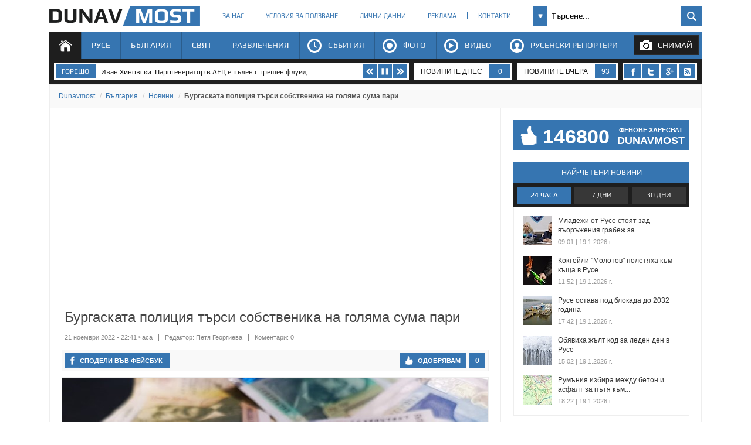

--- FILE ---
content_type: text/html; charset=utf-8
request_url: https://www.dunavmost.com/novini/burgaskata-politsiya-tarsi-sobstvenika-na-golyama-suma-pari
body_size: 21403
content:

<!DOCTYPE html>
<html xmlns="http://www.w3.org/1999/xhtml" lang="bg" prefix="og: http://ogp.me/ns#">
<head>
    <meta charset="utf-8" />
    <meta name="viewport" content="width=device-width, initial-scale=1.0">
    <meta name="robots" content="index, follow, max-image-preview:large" />
    <meta property="fb:app_id" content="1803502826628741" />
    <meta property="fb:pages" content="101093116598470" />
    <meta property="fb:pages" content="285214448644673" />
    <title>Бургаската полиция търси собственика на голяма сума пари - DUNAVMOST.com</title>

    <link rel="canonical" href="https://www.dunavmost.com/novini/burgaskata-politsiya-tarsi-sobstvenika-na-golyama-suma-pari" />
    <meta name="description" content="Банкнотите са намерени на 25 октомври и веднага са предадени в полицията, но до този момент никой не ги е потърсил" />
    <meta name="keywords" content="полиция, опера, пари, Бургас, собственик, банкноти, сума" />
    <meta property="og:type" content="article">
    <meta property="og:url" content="https://www.dunavmost.com/novini/burgaskata-politsiya-tarsi-sobstvenika-na-golyama-suma-pari">
    <meta property="og:title" content="Бургаската полиция търси собственика на голяма сума пари">
    <meta property="og:description" content="Банкнотите са намерени на 25 октомври и веднага са предадени в полицията, но до този момент никой не ги е потърсил">
    <meta property="og:image" content="https://www.dunavmost.com/snimka/202211/Original/f967cff69f04436788e0c2a7720c86b3.jpg">
    <meta property="og:image:width" content="728">
    <meta property="og:image:height" content="416">
    <meta property="og:image:type" content="image/jpeg">
    <meta name="twitter:card" content="summary_large_image">
    <meta name="twitter:site" content="&#64;dunavmost">
    <meta name="twitter:creator" content="&#64;sapegin">
    <meta name="google-signin-client_id" content="543537070824-2dktfbjta6ajhl31f2u2btm807tqgral.apps.googleusercontent.com">
    <meta http-equiv="content-type" content="text/html; charset=utf-8" />
    <link rel="stylesheet" type="text/css" href="/Content/style.css">
    
    <style type="text/css">@font-face{font-family:'Play';font-style:normal;font-weight:400;src:url("/Content/Play/6aez4K2oVqwIvtg2H68T.woff2") format('woff2');unicode-range:U+460-52F,U+1C80-1C8A,U+20B4,U+2DE0-2DFF,U+A640-A69F,U+FE2E-FE2F}@font-face{font-family:'Play';font-style:normal;font-weight:400;src:url("/Content/Play/6aez4K2oVqwIvtE2H68T.woff2") format('woff2');unicode-range:U+301,U+400-45F,U+490-491,U+4B0-4B1,U+2116}@font-face{font-family:'Play';font-style:normal;font-weight:400;src:url("/Content/Play/6aez4K2oVqwIvts2H68T.woff2") format('woff2');unicode-range:U+100-2BA,U+2BD-2C5,U+2C7-2CC,U+2CE-2D7,U+2DD-2FF,U+304,U+308,U+329,U+1D00-1DBF,U+1E00-1E9F,U+1EF2-1EFF,U+2020,U+20A0-20AB,U+20AD-20C0,U+2113,U+2C60-2C7F,U+A720-A7FF}@font-face{font-family:'Play';font-style:normal;font-weight:400;src:url("/Content/Play/6aez4K2oVqwIvtU2Hw.woff2") format('woff2');unicode-range:U+0-FF,U+131,U+152-153,U+2BB-2BC,U+2C6,U+2DA,U+2DC,U+304,U+308,U+329,U+2000-206F,U+20AC,U+2122,U+2191,U+2193,U+2212,U+2215,U+FEFF,U+FFFD}@font-face{font-family:'Play';font-style:normal;font-weight:700;src:url("/Content/Play/6ae84K2oVqwItm4TCp0y2knT.woff2") format('woff2');unicode-range:U+460-52F,U+1C80-1C8A,U+20B4,U+2DE0-2DFF,U+A640-A69F,U+FE2E-FE2F}@font-face{font-family:'Play';font-style:normal;font-weight:700;src:url("/Content/Play/6ae84K2oVqwItm4TCpQy2knT.woff2") format('woff2');unicode-range:U+301,U+400-45F,U+490-491,U+4B0-4B1,U+2116}@font-face{font-family:'Play';font-style:normal;font-weight:700;src:url("/Content/Play/6ae84K2oVqwItm4TCp4y2knT.woff2") format('woff2');unicode-range:U+100-2BA,U+2BD-2C5,U+2C7-2CC,U+2CE-2D7,U+2DD-2FF,U+304,U+308,U+329,U+1D00-1DBF,U+1E00-1E9F,U+1EF2-1EFF,U+2020,U+20A0-20AB,U+20AD-20C0,U+2113,U+2C60-2C7F,U+A720-A7FF}@font-face{font-family:'Play';font-style:normal;font-weight:700;src:url("/Content/Play/6ae84K2oVqwItm4TCpAy2g.woff2") format('woff2');unicode-range:U+0-FF,U+131,U+152-153,U+2BB-2BC,U+2C6,U+2DA,U+2DC,U+304,U+308,U+329,U+2000-206F,U+20AC,U+2122,U+2191,U+2193,U+2212,U+2215,U+FEFF,U+FFFD}</style>
    <link rel="icon" href="/design/icons/dunavmost.ico" type="image/x-icon">
    <link rel="stylesheet" href="https://cdnjs.cloudflare.com/ajax/libs/font-awesome/4.7.0/css/font-awesome.min.css">
    <script src="//apis.google.com/js/platform.js" async defer>{ lang: 'bg' }</script>
    <script type="text/javascript" src="/Scripts/jquery-1.7.min.js"></script>
    <script type="text/javascript" src="//ajax.aspnetcdn.com/ajax/mvc/3.0/jquery.unobtrusive-ajax.min.js"></script>
    <script type="text/javascript" src="/Scripts/header.js?v=1"></script>


	<link rel="preload" as="image" href="/snimka/202211/728_416/f967cff69f04436788e0c2a7720c86b3.jpg">
        <script src="https://apis.google.com/js/platform.js" async defer></script>

    <script type="application/ld+json">
            {"@context":"https://schema.org","@type":"NewsArticle","image":{"@type":"ImageObject","url":"https://www.dunavmost.com/snimka/202211/Original/f967cff69f04436788e0c2a7720c86b3.jpg","contentUrl":"https://www.dunavmost.com/snimka/202211/Original/f967cff69f04436788e0c2a7720c86b3.jpg","caption":"\u0411\u0430\u043D\u043A\u043D\u043E\u0442\u0438\u0442\u0435 \u0441\u0430 \u043D\u0430\u043C\u0435\u0440\u0435\u043D\u0438 \u043D\u0430 25 \u043E\u043A\u0442\u043E\u043C\u0432\u0440\u0438 \u0438 \u0432\u0435\u0434\u043D\u0430\u0433\u0430 \u0441\u0430 \u043F\u0440\u0435\u0434\u0430\u0434\u0435\u043D\u0438 \u0432 \u043F\u043E\u043B\u0438\u0446\u0438\u044F\u0442\u0430, \u043D\u043E \u0434\u043E \u0442\u043E\u0437\u0438 \u043C\u043E\u043C\u0435\u043D\u0442 \u043D\u0438\u043A\u043E\u0439 \u043D\u0435 \u0433\u0438 \u0435 \u043F\u043E\u0442\u044A\u0440\u0441\u0438\u043B"},"mainEntityOfPage":{"@type":"WebPage","@id":"https://www.dunavmost.com/novini/burgaskata-politsiya-tarsi-sobstvenika-na-golyama-suma-pari"},"url":"https://www.dunavmost.com/novini/burgaskata-politsiya-tarsi-sobstvenika-na-golyama-suma-pari","author":{"@type":"Organization","name":"Dunavmost","url":"https://www.dunavmost.com","logo":{"@type":"ImageObject","url":"https://www.dunavmost.com/design/images/logo_dm_horizontal.svg","encodingFormat":"image/svg\u002Bxml"}},"dateModified":"2022-11-21T22:41:00+02:00","datePublished":"2022-11-21T22:41:00+02:00","headline":"\u0411\u0443\u0440\u0433\u0430\u0441\u043A\u0430\u0442\u0430 \u043F\u043E\u043B\u0438\u0446\u0438\u044F \u0442\u044A\u0440\u0441\u0438 \u0441\u043E\u0431\u0441\u0442\u0432\u0435\u043D\u0438\u043A\u0430 \u043D\u0430 \u0433\u043E\u043B\u044F\u043C\u0430 \u0441\u0443\u043C\u0430 \u043F\u0430\u0440\u0438","inLanguage":"bg","keywords":["\u043F\u043E\u043B\u0438\u0446\u0438\u044F","\u043E\u043F\u0435\u0440\u0430","\u043F\u0430\u0440\u0438","\u0411\u0443\u0440\u0433\u0430\u0441","\u0441\u043E\u0431\u0441\u0442\u0432\u0435\u043D\u0438\u043A","\u0431\u0430\u043D\u043A\u043D\u043E\u0442\u0438","\u0441\u0443\u043C\u0430"],"articleBody":"\u0411\u0430\u043D\u043A\u043D\u043E\u0442\u0438\u0442\u0435 \u0441\u0430 \u043D\u0430\u043C\u0435\u0440\u0435\u043D\u0438 \u043D\u0430 25 \u043E\u043A\u0442\u043E\u043C\u0432\u0440\u0438 \u0438 \u0432\u0435\u0434\u043D\u0430\u0433\u0430 \u0441\u0430 \u043F\u0440\u0435\u0434\u0430\u0434\u0435\u043D\u0438 \u0432 \u043F\u043E\u043B\u0438\u0446\u0438\u044F\u0442\u0430, \u043D\u043E \u0434\u043E \u0442\u043E\u0437\u0438 \u043C\u043E\u043C\u0435\u043D\u0442 \u043D\u0438\u043A\u043E\u0439 \u043D\u0435 \u0433\u0438 \u0435 \u043F\u043E\u0442\u044A\u0440\u0441\u0438\u043B\r\r\u0411\u0443\u0440\u0433\u0430\u0441\u043A\u0430\u0442\u0430 \u043F\u043E\u043B\u0438\u0446\u0438\u044F \u0442\u044A\u0440\u0441\u0438 \u0441\u043E\u0431\u0441\u0442\u0432\u0435\u043D\u0438\u043A\u0430 \u043D\u0430 \u0433\u043E\u043B\u044F\u043C\u0430 \u043F\u0430\u0440\u0438\u0447\u043D\u0430 \u0441\u0443\u043C\u0430, \u043E\u0442\u043A\u0440\u0438\u0442\u0430 \u043E\u0442 \u0431\u0443\u0440\u0433\u0430\u0437\u043B\u0438\u044F \u0432 \u0440\u0430\u0439\u043E\u043D\u0430 \u043D\u0430 \u041E\u043F\u0435\u0440\u0430\u0442\u0430, \u0441\u044A\u043E\u0431\u0449\u0438\u0445\u0430 \u043E\u0442 \u041E\u0431\u043B\u0430\u0441\u0442\u043D\u0430\u0442\u0430 \u0434\u0438\u0440\u0435\u043A\u0446\u0438\u044F \u043D\u0430 \u041C\u0412\u0420.\r\r\u0411\u0430\u043D\u043A\u043D\u043E\u0442\u0438\u0442\u0435 \u0441\u0430 \u043D\u0430\u043C\u0435\u0440\u0435\u043D\u0438 \u043D\u0430 25 \u043E\u043A\u0442\u043E\u043C\u0432\u0440\u0438 \u0438 \u0432\u0435\u0434\u043D\u0430\u0433\u0430 \u0441\u0430 \u043F\u0440\u0435\u0434\u0430\u0434\u0435\u043D\u0438 \u0432 \u043F\u043E\u043B\u0438\u0446\u0438\u044F\u0442\u0430, \u043D\u043E \u0434\u043E \u0442\u043E\u0437\u0438 \u043C\u043E\u043C\u0435\u043D\u0442 \u043D\u0438\u043A\u043E\u0439 \u043D\u0435 \u0433\u0438 \u0435 \u043F\u043E\u0442\u044A\u0440\u0441\u0438\u043B. \u0413\u0440\u0430\u0436\u0434\u0430\u043D\u0438\u043D \u0441\u0435 \u043D\u0430\u0442\u044A\u043A\u043D\u0430\u043B \u043D\u0430 \u043D\u0430\u0445\u043E\u0434\u043A\u0430\u0442\u0430 \u0431\u043B\u0438\u0437\u043E \u0434\u043E \u043E\u0444\u0438\u0441\u0430 \u043D\u0430 \u0022\u0421\u043E\u0446\u0438\u0430\u043B\u043D\u043E \u043F\u043E\u0434\u043F\u043E\u043C\u0430\u0433\u0430\u043D\u0435\u0022 \u043D\u0430 \u0443\u043B. \u0022\u0412\u0430\u0441\u0438\u043B \u0410\u043F\u0440\u0438\u043B\u043E\u0432\u0022.\r\r\u0022\u0423\u043C\u0438\u0448\u043B\u0435\u043D\u043E \u043D\u0435 \u043F\u043E\u0441\u043E\u0447\u0432\u0430\u043C\u0435 \u0442\u043E\u0447\u043D\u0430\u0442\u0430 \u0441\u0443\u043C\u0430, \u043A\u0430\u043A\u0442\u043E \u0438 \u0432 \u043A\u0430\u043A\u0432\u043E \u0435 \u043D\u0430\u043C\u0435\u0440\u0435\u043D\u0430 \u2013 \u043F\u043E\u0440\u0442\u0444\u0435\u0439\u043B, \u043F\u043B\u0438\u043A \u0438\u043B\u0438 \u043D\u0435\u0449\u043E \u0434\u0440\u0443\u0433\u043E. \u0422\u043E\u0432\u0430 \u043E\u0447\u0430\u043A\u0432\u0430\u043C\u0435 \u0434\u0430 \u043D\u0430\u0443\u0447\u0438\u043C \u043E\u0442 \u0441\u043E\u0431\u0441\u0442\u0432\u0435\u043D\u0438\u043A\u0430\u0022, \u043A\u0430\u0437\u0430 \u0433\u043E\u0432\u043E\u0440\u0438\u0442\u0435\u043B\u044F\u0442 \u043D\u0430 \u043F\u043E\u043B\u0438\u0446\u0438\u044F\u0442\u0430 \u0432 \u0411\u0443\u0440\u0433\u0430\u0441 \u0426\u0432\u0435\u0442\u0435\u043B\u0438\u043D\u0430 \u0420\u0430\u043D\u0434\u0435\u0432\u0430, \u043F\u0440\u0435\u0434\u0430\u0434\u0435 \u0411\u0422\u0410.\r\r\u0418\u0437\u0433\u0443\u0431\u0438\u043B\u0438\u044F\u0442 \u043F\u0430\u0440\u0438\u0442\u0435 \u043C\u043E\u0436\u0435 \u0434\u0430 \u0441\u0438 \u0433\u0438 \u043F\u043E\u043B\u0443\u0447\u0438 \u043E\u0431\u0440\u0430\u0442\u043D\u043E \u043E\u0442 \u0434\u0435\u0436\u0443\u0440\u043D\u0438\u044F \u043E\u0444\u0438\u0446\u0435\u0440 \u0432 \u043F\u044A\u0440\u0432\u043E \u0420\u0423 \u2013 \u0411\u0443\u0440\u0433\u0430\u0441 \u043D\u0430 \u0443\u043B. \u0413\u0435\u043E\u0440\u0433\u0438 \u041A\u0438\u0440\u043A\u043E\u0432\u0022 15, \u043F\u043E\u0441\u043E\u0447\u0438 \u0442\u044F."}
    </script>

    <script type="application/ld+json">
            {"@context":"https://schema.org","@type":"BreadcrumbList","itemListElement":[{"@type":"ListItem","item":{"@type":"Thing","@id":"https://www.dunavmost.com","name":"Dunavmost"},"position":1},{"@type":"ListItem","item":{"@type":"Thing","@id":"https://www.dunavmost.com/Bulgaria","name":"\u0411\u044A\u043B\u0433\u0430\u0440\u0438\u044F"},"position":2},{"@type":"ListItem","item":{"@type":"Thing","@id":"https://www.dunavmost.com/Bulgaria/News","name":"\u041D\u043E\u0432\u0438\u043D\u0438"},"position":3},{"@type":"ListItem","item":{"@type":"Thing","@id":"https://www.dunavmost.com/novini/burgaskata-politsiya-tarsi-sobstvenika-na-golyama-suma-pari","name":"\u0411\u0443\u0440\u0433\u0430\u0441\u043A\u0430\u0442\u0430 \u043F\u043E\u043B\u0438\u0446\u0438\u044F \u0442\u044A\u0440\u0441\u0438 \u0441\u043E\u0431\u0441\u0442\u0432\u0435\u043D\u0438\u043A\u0430 \u043D\u0430 \u0433\u043E\u043B\u044F\u043C\u0430 \u0441\u0443\u043C\u0430 \u043F\u0430\u0440\u0438"},"position":4}]}
    </script>
    
        <script data-ad-client="ca-pub-3477745202327958" async src="https://pagead2.googlesyndication.com/pagead/js/adsbygoogle.js"></script>

        <script>
            (adsbygoogle = window.adsbygoogle || []).push({
                google_ad_client: "ca-pub-3477745202327958",
                enable_page_level_ads: true
            });
        </script>
        <script async src="https://www.googletagmanager.com/gtag/js?id=G-1ES52XLJSB"></script>
        <script>
            window.dataLayer = window.dataLayer || [];
		function gtag(){dataLayer.push(arguments);}
            gtag('js', new Date());
            gtag('config', 'G-1ES52XLJSB');
        </script>
	<script>(function(w,d,s,l,i){w[l]=w[l]||[];w[l].push({'gtm.start':
	new Date().getTime(),event:'gtm.js'});var f=d.getElementsByTagName(s)[0],
	j=d.createElement(s),dl=l!='dataLayer'?'&l='+l:'';j.async=true;j.src=
	'https://www.googletagmanager.com/gtm.js?id='+i+dl;f.parentNode.insertBefore(j,f);
	})(window,document,'script','dataLayer','GTM-K6VSMPQ');</script>
	<script async src="//patgsrv.com/c/dunavmost.com.js"></script>
	<script async src="https://fundingchoicesmessages.google.com/i/pub-3477745202327958?ers=1" nonce="9L3u8fgjJCRSi-OOmIY2Bw"></script><script nonce="9L3u8fgjJCRSi-OOmIY2Bw">(function() {function signalGooglefcPresent() {if (!window.frames['googlefcPresent']) {if (document.body) {const iframe = document.createElement('iframe'); iframe.style = 'width: 0; height: 0; border: none; z-index: -1000; left: -1000px; top: -1000px;'; iframe.style.display = 'none'; iframe.name = 'googlefcPresent'; document.body.appendChild(iframe);} else {setTimeout(signalGooglefcPresent, 0);}}}signalGooglefcPresent();})();</script>
</head>
<body>
	<noscript><iframe src="https://www.googletagmanager.com/ns.html?id=GTM-K6VSMPQ" height="0" width="0" style="display:none;visibility:hidden"></iframe></noscript>
    <script>
        window.fbAsyncInit = function () {
            FB.init({
                appId: '1774301066166209',
                xfbml: true,
                version: 'v2.8'
            });
            facebookLoaded.resolve();
        };

        (function (d, s, id) {
                var js, fjs = d.getElementsByTagName(s)[0];
                if (d.getElementById(id)) return;
                js = d.createElement(s); js.id = id;
		js.async=true;
                js.src = "//connect.facebook.net/bg_BG/sdk.js"; 
                fjs.parentNode.insertBefore(js, fjs);
            }(document, 'script', 'facebook-jssdk'));
    </script>
	
    <section id="head">
        <header>
            <h1>
                <a href="/" class="logo" title="Русе | Новини от Русе - DUNAVMOST.com" alt="Русе | Новини от Русе - DUNAVMOST.com">
                    Русе | Новини от Русе - Виртуален мост на новините от Русе! - DUNAVMOST.com
                </a>
            </h1>
        </header>
        <div class="nav_top">
            <ul>
                <li><a href="/AboutUs">За нас</a></li>
                <li><a href="/TermsAndConditions">Условия за ползване</a></li>
                <li><a href="/privacy">Лични данни</a></li>
                <li><a href="/Advertisement">Реклама</a></li>
                <li><a href="/Contacts">Контакти</a></li>
            </ul>
        </div>
        <div class="search_box_top">
<form action="/Search" class="sb_wrapper" id="ui_element" method="post" onsubmit="return false;">                <span class="sb_down"></span>
                <input name="searchTerm" class="sb_input" type="text" onfocus="if (this.value=='Търсене...') this.value='';" onblur="if (this.value=='') this.value='Търсене...';" value="Търсене..." />
                <input class="sb_search" type="submit" value="" />
                <ul class="sb_dropdown" style="display:none;">
                    <li class="sb_filter">Филтър на търсенето</li>
                    <li><input name="allChecked" value="true" type="checkbox" /><label for="all"><strong>Всички категории</strong></label></li>
                    <li><input name="selectedCategories" value="7" type="checkbox" /><label for="News">Новини</label></li>
                    <li><input name="selectedCategories" value="6" type="checkbox" /><label for="Event">Събития</label></li>
                    <li><input name="selectedCategories" value="9" type="checkbox" /><label for="Video">Видео репортажи</label></li>
                    <li><input name="selectedCategories" value="8" type="checkbox" /><label for="Photo">Фото репортажи</label></li>
                    <li><input name="selectedCategories" value="5" type="checkbox" /><label for="Reporteri">Русенски репортери</label></li>
                </ul>
</form>        </div>
        <div id="menu">
            <nav class="menu">
                <ul class="mega-menu">
                    <li>
                        <a href="/" id="menu1" class=active>Начало</a>
                    </li>
                    <li>
                        <a href="/Ruse" >Русе</a>
                        <div>
                            <div class="mega-menu-column first">
                                <h3 class="category">Подкатегории</h3>
                                <ul>
                                    <li><a href="/Ruse/News">Новини</a></li>
                                    <li><a href="/Ruse/Video">Видео</a></li>
                                    <li><a href="/Ruse/Photo">Фото</a></li>
                                </ul>
                                <h3 class="raiting">Последните 7 дни</h3>
                                <ul>
                                    <li><a href="javascript:;" data-url="/Ruse" data-posttype="MostViewed">Най-четени</a></li>
                                    <li><a href="javascript:;" data-url="/Ruse" data-posttype="MostCommented">Най-коментирани</a></li>
                                    <li><a href="javascript:;" data-url="/Ruse" data-posttype="MostLiked">Най-харесвани</a></li>
                                </ul>
                            </div>

                            <div class="mega-menu-column two">
                                <h3 class="news">Последни новини</h3>
<ul class="news_menu">
    <li>
        <a href="/novini/ruse-ostava-pod-blokada-do-2032-godina" class="img"><img src="/snimka/202601/100_55/ae0af69e81fd4836b37b43c8e6e4b29d.webp" alt="Русе остава под блокада до 2032 година" title="Русе остава под блокада до 2032 година"></a>
        <a href="/novini/ruse-ostava-pod-blokada-do-2032-godina" class="title">Русе остава под блокада до 2032 година</a>
        <time datetime="2026-01-19T17:42:00" itemprop="datePublished">17:42 | 19 януари 2026 г.</time>
    </li>
    <li>
        <a href="/novini/gripat-povali-tri-pati-poveche-rusentsi-samo-za-dve-sedmitsi" class="img"><img src="/snimka/202601/100_55/08f945595cfc4472a4cc29e654a1bdec.webp" alt="Грипът повали три пъти повече русенци само за две седмици" title="Грипът повали три пъти повече русенци само за две седмици"></a>
        <a href="/novini/gripat-povali-tri-pati-poveche-rusentsi-samo-za-dve-sedmitsi" class="title">Грипът повали три пъти повече русенци само за две седмици</a>
        <time datetime="2026-01-19T17:12:00" itemprop="datePublished">17:12 | 19 януари 2026 г.</time>
    </li>
    <li>
        <a href="/novini/mladi-programisti-ot-ruse-triumfiraha-na-nauchniya-forum-na-smb" class="img"><img src="/snimka/202601/100_55/3a5704dac230419c89f8bfb1de3e1168.webp" alt="Млади програмисти от Русе триумфираха на научния форум на СМБ" title="Млади програмисти от Русе триумфираха на научния форум на СМБ"></a>
        <a href="/novini/mladi-programisti-ot-ruse-triumfiraha-na-nauchniya-forum-na-smb" class="title">Млади програмисти от Русе триумфираха на научния форум на СМБ</a>
        <time datetime="2026-01-19T16:59:00" itemprop="datePublished">16:59 | 19 януари 2026 г.</time>
    </li>
</ul>

                            </div>
                            <div class="mega-menu-column three">
                                <h3 class="foto">Фото</h3>
<div class="foto_menu">
    <a href="/novini/opasen-krater-zeina-na-ulitsa-riga"><img src="/snimka/202601/200_130/f51d1e98c78e488799b2f3000ef077d4.webp" alt="Опасен кратер зейна на улица &quot;Рига&quot;" title="Опасен кратер зейна на улица &quot;Рига&quot;"></a>
    <a href="/novini/opasen-krater-zeina-na-ulitsa-riga">Опасен кратер зейна на улица &quot;Рига&quot;</a>
    <time datetime="2026-01-19T19:34:00" itemprop="datePublished">19:34 | 19 януари 2026 г.</time>
</div>

                            </div>
                            <div class="mega-menu-column four">
                                <h3 class="video">Видео</h3>
<div class="foto_menu">
    <a href="/novini/rast-na-detskata-prestapnost-v-ruse"><img src="/snimka/202601/200_130/6b6a59df0f924e748733e206e2072ead.webp" alt="Ръст на детската престъпност в Русе" title="Ръст на детската престъпност в Русе"></a>
    <a href="/novini/rast-na-detskata-prestapnost-v-ruse">Ръст на детската престъпност в Русе</a>
    <time datetime="2026-01-19T17:46:00" itemprop="datePublished">17:46 | 19 януари 2026 г.</time>
</div>

                            </div>
                        </div>
                    </li>
                    <li>
                        <a href="/Bulgaria" >България</a>
                        <div>
                            <div class="mega-menu-column first">
                                <h3 class="category">Подкатегории</h3>
                                <ul>
                                    <li><a href="/Bulgaria/News">Новини</a></li>
                                    <li><a href="/Bulgaria/Video">Видео</a></li>
                                    <li><a href="/Bulgaria/Photo">Фото</a></li>
                                </ul>
                                <h3 class="raiting">Последните 7 дни</h3>
                                <ul>
                                    <li><a href="javascript:;" data-url="/Bulgaria" data-posttype="MostViewed">Най-четени</a></li>
                                    <li><a href="javascript:;" data-url="/Bulgaria" data-posttype="MostCommented">Най-коментирани</a></li>
                                    <li><a href="javascript:;" data-url="/Bulgaria" data-posttype="MostLiked">Най-харесвани</a></li>
                                </ul>
                            </div>

                            <div class="mega-menu-column two">
                                <h3 class="news">Последни новини</h3>
<ul class="news_menu">
    <li>
        <a href="/novini/iliyana-iotova-poe-vlastta-kato-parvata-zhena-prezident-na-balgariya" class="img"><img src="/snimka/202601/100_55/531d6bdb451842d78cda3530eebc3da3.webp" alt="Илияна Йотова пое властта като първата жена президент на България" title="Илияна Йотова пое властта като първата жена президент на България"></a>
        <a href="/novini/iliyana-iotova-poe-vlastta-kato-parvata-zhena-prezident-na-balgariya" class="title">Илияна Йотова пое властта като първата жена президент на България</a>
        <time datetime="2026-01-19T22:11:00" itemprop="datePublished">22:11 | 19 януари 2026 г.</time>
    </li>
    <li>
        <a href="/novini/patnata-agentsiya-udalzhi-ogranicheniyata-po-am-hemus" class="img"><img src="/snimka/202601/100_55/74769f82649c443b872d676efc14d3f0.webp" alt="Пътната агенция удължи ограниченията по АМ &quot;Хемус&quot;" title="Пътната агенция удължи ограниченията по АМ &quot;Хемус&quot;"></a>
        <a href="/novini/patnata-agentsiya-udalzhi-ogranicheniyata-po-am-hemus" class="title">Пътната агенция удължи ограниченията по АМ &quot;Хемус&quot;</a>
        <time datetime="2026-01-19T21:55:00" itemprop="datePublished">21:55 | 19 януари 2026 г.</time>
    </li>
    <li>
        <a href="/novini/cheren-led-skovava-iztochna-balgariya" class="img"><img src="/snimka/202601/100_55/6cf593a7f3364e14b3e9e2a1a8768dd1.webp" alt="&quot;Черен лед&quot; сковава Източна България" title="&quot;Черен лед&quot; сковава Източна България"></a>
        <a href="/novini/cheren-led-skovava-iztochna-balgariya" class="title">&quot;Черен лед&quot; сковава Източна България</a>
        <time datetime="2026-01-19T21:42:00" itemprop="datePublished">21:42 | 19 януари 2026 г.</time>
    </li>
</ul>

                            </div>
                            <div class="mega-menu-column three">
                                <h3 class="foto">Фото</h3>
<div class="foto_menu">
    <a href="/novini/gdbop-i-mitnitsite-spryaha-700-kilograma-marihuana-za-turtsiya"><img src="/snimka/202601/200_130/7659f16affcd48ffae60f0f3ccdfb3fb.webp" alt="ГДБОП и митниците спряха 700 килограма марихуана за Турция" title="ГДБОП и митниците спряха 700 килограма марихуана за Турция"></a>
    <a href="/novini/gdbop-i-mitnitsite-spryaha-700-kilograma-marihuana-za-turtsiya">ГДБОП и митниците спряха 700 килограма марихуана за Турция</a>
    <time datetime="2026-01-19T17:00:00" itemprop="datePublished">17:00 | 19 януари 2026 г.</time>
</div>

                            </div>
                            <div class="mega-menu-column four">
                                <h3 class="video">Видео</h3>
<div class="foto_menu">
    <a href="/novini/radev-vliza-v-igrata-s-partiya-pod-naem-i-ostavka"><img src="/snimka/202601/200_130/39e8d9a0e09845b9959d65dc5419cb51.webp" alt="Димитър Ганев: Радев влиза в играта с &quot;партия под наем&quot; и оставка" title="Димитър Ганев: Радев влиза в играта с &quot;партия под наем&quot; и оставка"></a>
    <a href="/novini/radev-vliza-v-igrata-s-partiya-pod-naem-i-ostavka">Димитър Ганев: Радев влиза в играта с &quot;партия под наем&quot; и оставка</a>
    <time datetime="2026-01-19T19:53:00" itemprop="datePublished">19:53 | 19 януари 2026 г.</time>
</div>

                            </div>
                        </div>
                    </li>
                    <li>
                        <a href="/World" >Свят</a>
                        <div>
                            <div class="mega-menu-column first">
                                <h3 class="category">Подкатегории</h3>
                                <ul>
                                    <li><a href="/World/News">Новини</a></li>
                                    <li><a href="/World/Video">Видео</a></li>
                                    <li><a href="/World/Photo">Фото</a></li>
                                </ul>
                                <h3 class="raiting">Последните 7 дни</h3>
                                <ul>
                                    <li><a href="javascript:;" data-url="/World" data-posttype="MostViewed">Най-четени</a></li>
                                    <li><a href="javascript:;" data-url="/World" data-posttype="MostCommented">Най-коментирани</a></li>
                                    <li><a href="javascript:;" data-url="/World" data-posttype="MostLiked">Най-харесвани</a></li>
                                </ul>
                            </div>

                            <div class="mega-menu-column two">
                                <h3 class="news">Последни новини</h3>
<ul class="news_menu">
    <li>
        <a href="/novini/zlatoto-udari-4000-evro-zaradi-razkola-v-nato" class="img"><img src="/snimka/202601/100_55/78122a1dc26d4079b6f2825225c0d372.webp" alt="Златото удари 4000 евро заради разкола в НАТО" title="Златото удари 4000 евро заради разкола в НАТО"></a>
        <a href="/novini/zlatoto-udari-4000-evro-zaradi-razkola-v-nato" class="title">Златото удари 4000 евро заради разкола в НАТО</a>
        <time datetime="2026-01-19T20:40:00" itemprop="datePublished">20:40 | 19 януари 2026 г.</time>
    </li>
    <li>
        <a href="/novini/rumaniya-izbira-mezhdu-beton-i-asfalt-za-patya-kam-dunav-most" class="img"><img src="/snimka/202601/100_55/098d3d17b6cb41f1ab2db3568d397adf.webp" alt="Румъния избира между бетон и асфалт за пътя към Дунав мост" title="Румъния избира между бетон и асфалт за пътя към Дунав мост"></a>
        <a href="/novini/rumaniya-izbira-mezhdu-beton-i-asfalt-za-patya-kam-dunav-most" class="title">Румъния избира между бетон и асфалт за пътя към Дунав мост</a>
        <time datetime="2026-01-19T18:22:00" itemprop="datePublished">18:22 | 19 януари 2026 г.</time>
    </li>
    <li>
        <a href="/novini/evropa-gotvi-targovskata-bazuka-sreshtu-sasht-zaradi-grenlandiya" class="img"><img src="/snimka/202601/100_55/58736f798ed5467f81a89e6ad87b9107.webp" alt="Европа готви &quot;търговската базука&quot; срещу САЩ заради Гренландия" title="Европа готви &quot;търговската базука&quot; срещу САЩ заради Гренландия"></a>
        <a href="/novini/evropa-gotvi-targovskata-bazuka-sreshtu-sasht-zaradi-grenlandiya" class="title">Европа готви &quot;търговската базука&quot; срещу САЩ заради Гренландия</a>
        <time datetime="2026-01-19T18:00:00" itemprop="datePublished">18:00 | 19 януари 2026 г.</time>
    </li>
</ul>

                            </div>
                            <div class="mega-menu-column three">
                                <h3 class="foto">Фото</h3>
<div class="foto_menu">
    <a href="/novini/turtsiya-obuchava-plahove-za-spasitelni-aktsii-pri-zemetreseniya"><img src="/snimka/202601/200_130/860a3f29bacc428bb0bc002c091ede41.webp" alt="Турция обучава плъхове за спасителни акции при земетресения" title="Турция обучава плъхове за спасителни акции при земетресения"></a>
    <a href="/novini/turtsiya-obuchava-plahove-za-spasitelni-aktsii-pri-zemetreseniya">Турция обучава плъхове за спасителни акции при земетресения</a>
    <time datetime="2026-01-12T21:02:00" itemprop="datePublished">21:02 | 12 януари 2026 г.</time>
</div>

                            </div>
                            <div class="mega-menu-column four">
                                <h3 class="video">Видео</h3>
<div class="foto_menu">
    <a href="/novini/nad-20-dushi-zaginaha-pri-vlakova-katastrofa-v-ispaniya"><img src="/snimka/202601/200_130/28ccc53f534d4541b9c2a64d44c3f39f.webp" alt="Над 20 души загинаха при влакова катастрофа в Испания" title="Над 20 души загинаха при влакова катастрофа в Испания"></a>
    <a href="/novini/nad-20-dushi-zaginaha-pri-vlakova-katastrofa-v-ispaniya">Над 20 души загинаха при влакова катастрофа в Испания</a>
    <time datetime="2026-01-19T07:12:00" itemprop="datePublished">07:12 | 19 януари 2026 г.</time>
</div>

                            </div>
                        </div>
                    </li>
                    <li>
                        <a href="/Fun" >Развлечения</a>
                        <div>
                            <div class="mega-menu-column first">
                                <h3 class="category">Подкатегории</h3>
                                <ul>
                                    <li><a href="/Fun/FunNews">Любопитни новини</a></li>
                                    <li><a href="/Horoscopes">Хороскоп</a></li>
                                    <li><a href="/AllQuotes">Цитати</a></li>
                                    <li><a href="/Jokes">Вицове</a></li>
                                </ul>
                                <h3 class="raiting1">Последните 7 дни</h3>
                                <ul>
                                    <li><a href="javascript:;" data-url="/Fun" data-posttype="MostViewed">Най-четени</a></li>
                                    <li><a href="javascript:;" data-url="/Fun" data-posttype="MostCommented">Най-коментирани</a></li>
                                    <li><a href="javascript:;" data-url="/Fun" data-posttype="MostLiked">Най-харесвани</a></li>
                                </ul>
                            </div>

                            <div class="mega-menu-column two">
                                <h3 class="news">Последни новини</h3>
<ul class="news_menu">
    <li>
        <a href="/novini/dneven-horoskop-za-20-yanuari-2026" class="img"><img src="/snimka/202601/100_55/f868d1b882634513bb655cb64d96c45c.webp" alt="Дневен хороскоп за 20 Януари 2026" title="Дневен хороскоп за 20 Януари 2026"></a>
        <a href="/novini/dneven-horoskop-za-20-yanuari-2026" class="title">Дневен хороскоп за 20 Януари 2026</a>
        <time datetime="2026-01-19T22:59:00" itemprop="datePublished">22:59 | 19 януари 2026 г.</time>
    </li>
    <li>
        <a href="/novini/legendarniyat-valentino-garavani-pochina-na-93-godini" class="img"><img src="/snimka/202601/100_55/bee9fe61c9d842509643819aaece05bd.webp" alt="Легендарният Валентино Гаравани почина на 93 години" title="Легендарният Валентино Гаравани почина на 93 години"></a>
        <a href="/novini/legendarniyat-valentino-garavani-pochina-na-93-godini" class="title">Легендарният Валентино Гаравани почина на 93 години</a>
        <time datetime="2026-01-19T20:05:00" itemprop="datePublished">20:05 | 19 януари 2026 г.</time>
    </li>
    <li>
        <a href="/novini/lepa-brena-razkri-detaili-za-sreshtite-s-vanga-i-legendite-za-hitler" class="img"><img src="/snimka/202601/100_55/d0f6a870f6f54d1a98dfe943ffa59233.webp" alt="Лепа Брена разкри детайли за срещите с Ванга и легендите за Хитлер" title="Лепа Брена разкри детайли за срещите с Ванга и легендите за Хитлер"></a>
        <a href="/novini/lepa-brena-razkri-detaili-za-sreshtite-s-vanga-i-legendite-za-hitler" class="title">Лепа Брена разкри детайли за срещите с Ванга и легендите за Хитлер</a>
        <time datetime="2026-01-19T18:11:00" itemprop="datePublished">18:11 | 19 януари 2026 г.</time>
    </li>
</ul>

                            </div>
                            <div class="mega-menu-column three">
                                <h3 class="foto">Фото</h3>
<div class="foto_menu">
    <a href="/novini/bum-na-vodni-giganti-v-cherno-more"><img src="/snimka/202601/200_130/468aa3cf822b4052b1624e693703f092.webp" alt="Бум на водни гиганти в Черно море" title="Бум на водни гиганти в Черно море"></a>
    <a href="/novini/bum-na-vodni-giganti-v-cherno-more">Бум на водни гиганти в Черно море</a>
    <time datetime="2026-01-17T14:25:00" itemprop="datePublished">14:25 | 17 януари 2026 г.</time>
</div>

                            </div>
                            <div class="mega-menu-column four">
                                <h3 class="video">Видео</h3>
<div class="foto_menu">
    <a href="/novini/fiki-dyado-mi-si-otide-ot-pankreatit-za-edin-den"><img src="/snimka/202601/200_130/d896218219d844079c5472cd736c1a7a.webp" alt="Фики: Дядо ми си отиде от панкреатит за един ден" title="Фики: Дядо ми си отиде от панкреатит за един ден"></a>
    <a href="/novini/fiki-dyado-mi-si-otide-ot-pankreatit-za-edin-den">Фики: Дядо ми си отиде от панкреатит за един ден</a>
    <time datetime="2026-01-18T11:08:00" itemprop="datePublished">11:08 | 18 януари 2026 г.</time>
</div>

                            </div>
                        </div>
                    </li>
                    <li>
                        <a href="/Events"  id="menu2">Събития</a>
                        <div>
                            <div class="mega-menu-column first">
                                <h3 class="category">Подкатегории</h3>
                                <ul>
                                    <li><a href="/Events/OperaAndTheater">Опера и театър</a></li>
                                    <li><a href="/Events/Concerts">Концерти</a></li>
                                    <li><a href="/Events/Cinema">Кино</a></li>
                                    <li><a href="/Events/Expositions">Изложби</a></li>
                                    <li><a href="/Events/Others">Други</a></li>
                                </ul>
                                <div class="add_event">
                                    <a href="/SendEvent">Добави събитие</a>
                                </div>
                            </div>
                            <div class="mega-menu-column three_foto">
                                <h3 class="event">Последно добавени събития от Русе</h3>
<ul class="foto_menu_foto event">
    <li>
        <div class="mdate">
            <time datetime="2025-12-19T18:00:00" itemprop="startDate">
                <span class="day">19</span>
                <span class="month">дек</span>
            </time>
        </div>
        <a href="/novini/rusenskata-opera-posreshta-koleda-s-intimen-kontsert-i-greyano-vino"><img src="/snimka/202511/200_130/f371ce8b964c41ff8831e1f0a84090a2.jpg" alt="Русенската опера посреща Коледа с интимен концерт и греяно вино" title="Русенската опера посреща Коледа с интимен концерт и греяно вино"></a>
        <a href="/novini/rusenskata-opera-posreshta-koleda-s-intimen-kontsert-i-greyano-vino">Русенската опера посреща Коледа с интимен концерт и греяно вино</a>
    </li>
    <li>
        <div class="mdate">
            <time datetime="2025-12-23T19:00:00" itemprop="startDate">
                <span class="day">23</span>
                <span class="month">дек</span>
            </time>
        </div>
        <a href="/novini/leshnikotroshachkata-se-zavrashta-na-stsenata-na-rusenskata-opera"><img src="/snimka/202511/200_130/f2eb142560874edc91559a11f07c4265.jpg" alt="„Лешникотрошачката“ се завръща на сцената на Русенската опера" title="„Лешникотрошачката“ се завръща на сцената на Русенската опера"></a>
        <a href="/novini/leshnikotroshachkata-se-zavrashta-na-stsenata-na-rusenskata-opera">„Лешникотрошачката“ се завръща на сцената на Русенската опера</a>
    </li>
    <li>
        <div class="mdate">
            <time datetime="2026-01-07T14:00:00" itemprop="startDate">
                <span class="day">7</span>
                <span class="month">яну</span>
            </time>
        </div>
        <a href="/novini/prof-hristo-pimpirev-shte-predstavi-kniga-za-antarktida-v-ruse"><img src="/snimka/202512/200_130/a84fa8b780354afcad94bb3a80572086.jpg" alt="Проф. Христо Пимпирев ще представи книга за Антарктида в Русе" title="Проф. Христо Пимпирев ще представи книга за Антарктида в Русе"></a>
        <a href="/novini/prof-hristo-pimpirev-shte-predstavi-kniga-za-antarktida-v-ruse">Проф. Христо Пимпирев ще представи книга за Антарктида в Русе</a>
    </li>
    <li>
        <div class="mdate">
            <time datetime="2026-01-16T18:00:00" itemprop="startDate">
                <span class="day">16</span>
                <span class="month">яну</span>
            </time>
        </div>
        <a href="/novini/izlozhba-izkustvoto-na-dzhan-shan-zhen"><img src="/snimka/202601/200_130/03f5ec220f694cd7bed8ebcaae609335.webp" alt="Изложба „Изкуството на Джън-Шан-Жен“" title="Изложба „Изкуството на Джън-Шан-Жен“"></a>
        <a href="/novini/izlozhba-izkustvoto-na-dzhan-shan-zhen">Изложба „Изкуството на Джън-Шан-Жен“</a>
    </li>
</ul>
                            </div>
                        </div>
                    </li>
                    <li>
                        <a href="/Photo"  id="menu3">Фото</a>
                        <div>
                            <div class="mega-menu-column first">
                                <h3 class="category">Подкатегории</h3>
                                <ul>
                                    <li><a href="/Photo/NewsAndEvents">Новини и събития</a></li>
                                    <li><a href="/Fun/Photo">Развлечения</a></li>
                                    <li><a href="/RuseReporters/Photo">Русенски репортери</a></li>
                                </ul>
                                <h3 class="raiting">Последните 7 дни</h3>
                                <ul>
                                    <li><a href="javascript:;" data-url="/Photo" data-posttype="MostViewed">Най-четени</a></li>
                                    <li><a href="javascript:;" data-url="/Photo" data-posttype="MostCommented">Най-коментирани</a></li>
                                    <li><a href="javascript:;" data-url="/Photo" data-posttype="MostLiked">Най-харесвани</a></li>
                                </ul>
                            </div>
                            <div class="mega-menu-column three_foto">
                                <h3 class="foto">Последни фото репортажи</h3>
<ul class="foto_menu_foto">
    <li>
        <a href="/novini/opasen-krater-zeina-na-ulitsa-riga"><img src="/snimka/202601/200_130/f51d1e98c78e488799b2f3000ef077d4.webp" alt="Опасен кратер зейна на улица &quot;Рига&quot;" title="Опасен кратер зейна на улица &quot;Рига&quot;"></a>
        <a href="/novini/opasen-krater-zeina-na-ulitsa-riga">Опасен кратер зейна на улица &quot;Рига&quot;</a>
        <time datetime="2026-01-19T19:34:00" itemprop="datePublished">19:34 | 19 януари 2026 г.</time>
    </li>
    <li>
        <a href="/novini/detska-gradina-i-zdravno-studio-sa-golemite-pobediteli-v-startup-factory"><img src="/snimka/202601/200_130/c708ff7777e44af9abcf0c0bfeb70273.webp" alt="Детска градина и здравно студио са големите победители в Startup Factory" title="Детска градина и здравно студио са големите победители в Startup Factory"></a>
        <a href="/novini/detska-gradina-i-zdravno-studio-sa-golemite-pobediteli-v-startup-factory">Детска градина и здравно студио са големите победители в Startup Factory</a>
        <time datetime="2026-01-19T17:09:00" itemprop="datePublished">17:09 | 19 януари 2026 г.</time>
    </li>
    <li>
        <a href="/novini/gdbop-i-mitnitsite-spryaha-700-kilograma-marihuana-za-turtsiya"><img src="/snimka/202601/200_130/7659f16affcd48ffae60f0f3ccdfb3fb.webp" alt="ГДБОП и митниците спряха 700 килограма марихуана за Турция" title="ГДБОП и митниците спряха 700 килограма марихуана за Турция"></a>
        <a href="/novini/gdbop-i-mitnitsite-spryaha-700-kilograma-marihuana-za-turtsiya">ГДБОП и митниците спряха 700 килограма марихуана за Турция</a>
        <time datetime="2026-01-19T17:00:00" itemprop="datePublished">17:00 | 19 януари 2026 г.</time>
    </li>
    <li>
        <a href="/novini/stroyat-detska-yasla-s-basein-v-kvartal-rodina"><img src="/snimka/202601/200_130/e7ae8b2b487543c78edb54992fd48c4f.webp" alt="Строят детска ясла с басейн в квартал &quot;Родина&quot;" title="Строят детска ясла с басейн в квартал &quot;Родина&quot;"></a>
        <a href="/novini/stroyat-detska-yasla-s-basein-v-kvartal-rodina">Строят детска ясла с басейн в квартал &quot;Родина&quot;</a>
        <time datetime="2026-01-19T13:43:00" itemprop="datePublished">13:43 | 19 януари 2026 г.</time>
    </li>
</ul>

                            </div>
                        </div>
                    </li>
                    <li>
                        <a href="/Video"  id="menu4">Видео</a>
                        <div>
                            <div class="mega-menu-column first">
                                <h3 class="category">Подкатегории</h3>
                                <ul>
                                    <li><a href="/Video/NewsAndEvents">Новини и събития</a></li>
                                    <li><a href="/Fun/Video">Развлечения</a></li>
                                    <li><a href="/RuseReporters/Video">Русенски репортери</a></li>
                                </ul>
                                <h3 class="raiting">Последните 7 дни</h3>
                                <ul>
                                    <li><a href="javascript:;" data-url="/Video" data-posttype="MostViewed">Най-четени</a></li>
                                    <li><a href="javascript:;" data-url="/Video" data-posttype="MostCommented">Най-коментирани</a></li>
                                    <li><a href="javascript:;" data-url="/Video" data-posttype="MostLiked">Най-харесвани</a></li>
                                </ul>
                            </div>
                            <div class="mega-menu-column three_foto">
                                <h3 class="video">Последни видео репортажи</h3>
<ul class="foto_menu_foto">
    <li>
        <a href="/novini/radev-vliza-v-igrata-s-partiya-pod-naem-i-ostavka"><img src="/snimka/202601/200_130/39e8d9a0e09845b9959d65dc5419cb51.webp" alt="Димитър Ганев: Радев влиза в играта с &quot;партия под наем&quot; и оставка" title="Димитър Ганев: Радев влиза в играта с &quot;партия под наем&quot; и оставка"></a>
        <a href="/novini/radev-vliza-v-igrata-s-partiya-pod-naem-i-ostavka">Димитър Ганев: Радев влиза в играта с &quot;партия под наем&quot; и оставка</a>
        <time datetime="2026-01-19T19:53:00" itemprop="datePublished">19:53 | 19 януари 2026 г.</time>
    </li>
    <li>
        <a href="/novini/rumen-radev-gotovi-sme-za-bitka"><img src="/snimka/202601/200_130/1a20c0c848e449aa9b3345bf6cddb00c.webp" alt="Румен Радев: Готови сме за битка" title="Румен Радев: Готови сме за битка"></a>
        <a href="/novini/rumen-radev-gotovi-sme-za-bitka">Румен Радев: Готови сме за битка</a>
        <time datetime="2026-01-19T19:17:00" itemprop="datePublished">19:17 | 19 януари 2026 г.</time>
    </li>
    <li>
        <a href="/novini/adrian-nikolov-darzhavniyat-kontrol-na-tsenite-vrashta-cherniya-pazar"><img src="/snimka/202601/200_130/759f75b75ee243c58169a099728b5581.webp" alt="Адриан Николов: Държавният контрол на цените връща черния пазар" title="Адриан Николов: Държавният контрол на цените връща черния пазар"></a>
        <a href="/novini/adrian-nikolov-darzhavniyat-kontrol-na-tsenite-vrashta-cherniya-pazar">Адриан Николов: Държавният контрол на цените връща черния пазар</a>
        <time datetime="2026-01-19T19:14:00" itemprop="datePublished">19:14 | 19 януари 2026 г.</time>
    </li>
    <li>
        <a href="/novini/rast-na-detskata-prestapnost-v-ruse"><img src="/snimka/202601/200_130/6b6a59df0f924e748733e206e2072ead.webp" alt="Ръст на детската престъпност в Русе" title="Ръст на детската престъпност в Русе"></a>
        <a href="/novini/rast-na-detskata-prestapnost-v-ruse">Ръст на детската престъпност в Русе</a>
        <time datetime="2026-01-19T17:46:00" itemprop="datePublished">17:46 | 19 януари 2026 г.</time>
    </li>
</ul>
                            </div>
                        </div>
                    </li>
                    <li>
                        <a href="/RuseReporters"  id="menu5">Русенски репортери</a>
                        <div>
                            <div class="mega-menu-column first">
                                <h3 class="category">Подкатегории</h3>
                                <ul>
                                    <li><a href="/RuseReporters/Posts">Мнения</a></li>
                                    <li><a href="/RuseReporters/Photo">Фото</a></li>
                                    <li><a href="/RuseReporters/Video">Видео</a></li>
                                </ul>
                                <h3 class="raiting">Последните 7 дни</h3>
                                <ul>
                                    <li><a href="javascript:;" data-url="/RuseReporters" data-posttype="MostViewed">Най-четени</a></li>
                                    <li><a href="javascript:;" data-url="/RuseReporters" data-posttype="MostCommented">Най-коментирани</a></li>
                                    <li><a href="javascript:;" data-url="/RuseReporters" data-posttype="MostLiked">Най-харесвани</a></li>
                                </ul>
                            </div>
                            <div class="mega-menu-column three_foto">
                                <h3 class="user">Последно от русенски репортери</h3>
<ul class="foto_menu_foto">
    <li>
        <a href="/novini/da-obikalyame-li-ili-da-gazim-v-kalta"><img src="/snimka/202512/200_130/3cc4fbfaa4384d4a8de410366864806f.jpg" alt="Да обикаляме ли, или да газим в калта?" title="Да обикаляме ли, или да газим в калта?"></a>
        <a href="/novini/da-obikalyame-li-ili-da-gazim-v-kalta">Да обикаляме ли, или да газим в калта?</a>
        <time datetime="2025-12-08T20:31:00" itemprop="datePublished">20:31 | 08 декември 2025 г.</time>
    </li>
    <li>
        <a href="/novini/shofyor-blagodari-za-adrenalina-ot-ogromni-dupki-v-tsentara-na-ruse"><img src="/snimka/202512/200_130/7ada2987d8d54e9e92d9bdf807ed8081.jpg" alt="Шофьор &quot;благодари&quot; за адреналина от огромни дупки в центъра на Русе" title="Шофьор &quot;благодари&quot; за адреналина от огромни дупки в центъра на Русе"></a>
        <a href="/novini/shofyor-blagodari-za-adrenalina-ot-ogromni-dupki-v-tsentara-na-ruse">Шофьор &quot;благодари&quot; за адреналина от огромни дупки в центъра на Русе</a>
        <time datetime="2025-12-05T09:47:00" itemprop="datePublished">09:47 | 05 декември 2025 г.</time>
    </li>
    <li>
        <a href="/novini/neudobni-signali-kam-obshtina-ruse"><img src="/snimka/202503/200_130/0edc43587d3d4993b1745e587610d410.jpg" alt="НЕудобни сигнали към Община Русе" title="НЕудобни сигнали към Община Русе"></a>
        <a href="/novini/neudobni-signali-kam-obshtina-ruse">НЕудобни сигнали към Община Русе</a>
        <time datetime="2025-03-05T19:27:00" itemprop="datePublished">19:27 | 05 март 2025 г.</time>
    </li>
    <li>
        <a href="/novini/snegorinite-gi-chakame-za-velikden"><img src="/snimka/202502/200_130/7a2aa79ca9df4a53881bf15c6f475cdd.jpg" alt="Снегорините ги чакаме за Великден!" title="Снегорините ги чакаме за Великден!"></a>
        <a href="/novini/snegorinite-gi-chakame-za-velikden">Снегорините ги чакаме за Великден!</a>
        <time datetime="2025-02-18T11:23:00" itemprop="datePublished">11:23 | 18 февруари 2025 г.</time>
    </li>
</ul>

                                
                            </div>
                        </div>
                    </li>
                </ul>
            </nav>
            <div id="foto_gif">
                <div class="custombfoto">
                    <div class="bfoto">
                        <a href="/SendPhoto">СНИМАЙ</a>
                    </div>
                </div>
            </div>
        </div>
        <div id="bottom_menu">
            <div class="news_ticker">
    <ul id="js-news" class="js-hidden">
            <li class="news-item"><a href="/novini/borisov-s-3-chasova-ofanziva-sreshtu-radev-v-mediite">Страхът от Радев изкара Борисов от медийния комфорт</a></li>
            <li class="news-item"><a href="/novini/ivan-hinovski-parogenerator-v-aets-e-palen-s-greshen-fluid">Иван Хиновски: Парогенератор в АЕЦ е пълен с грешен флуид</a></li>
            <li class="news-item"><a href="/novini/rumen-radev-gotovi-sme-za-bitka">Румен Радев: Готови сме за битка</a></li>
    </ul>
</div>
    <script type="text/javascript">
        $('#js-news').ticker();
    </script>

            <div class="news_today">
    <a href="/Date/Today">Новините днес</a> <a href="/Date/Today"><span>0</span></a>
</div>
<div class="news_today">
    <a href="/Date/Yesterday">Новините вчера</a> <a href="/Date/Yesterday"><span>93</span></a>
</div>

            <div class="social_icons">
                <div id="gkUserArea">
                    <a id="gkRSS" title="RSS" alt="RSS" target="_blank" href="/RSSNews">RSS</a>
                </div>
                <div id="gkUserArea">
                    <a id="gkGOOGLE" title="RSS" alt="Google+" target="_blank" href="//plus.google.com/104685837274704879095/posts">Google+</a>
                </div>
                <div id="gkUserArea">
                    <a id="gkTWITTER" title="RSS" alt="Twitter" target="_blank" href="//twitter.com/dunavmost">Twitter</a>
                </div>
                <div id="gkUserArea">
                    <a id="gkFACEBOOK" title="RSS" alt="Facebook" target="_blank" href="//www.facebook.com/dunavmost">Facebook</a>
                </div>
            </div>
        </div>
    </section>
    

<input id="articleId" type="hidden" value="280574" />
<aside id="billboard">
    

<div class="banner_10">
<br /></div>

</aside>
<section id="breadcrumb">
    <ul><li><a class="pathway" href="/">Dunavmost</a></li><li class="pathway separator">/</li><li><a class="pathway" href="/Bulgaria">България</a></li><li class="pathway separator">/</li><li><a class="pathway" href="/Bulgaria/News">Новини</a></li><li class="pathway separator">/</li><li class="pathway"><strong>Бургаската полиция търси собственика на голяма сума пари</strong></li></ul>
</section>
<div id="content_in">
    <section id="left_column">
        
        <aside>
            

<div class="banner_5">
<!-- Д Позиция - 5  [ 728 x 90 ] -->
<ins class="adsbygoogle"
     style="display:block"
     data-ad-client="ca-pub-3477745202327958"
     data-ad-slot="2406755827"
     data-ad-format="auto"
     data-full-width-responsive="true">
</ins></div>

        </aside>
        <main>
            <article id="news" >
                <header>
                    <h1>Бургаската полиция търси собственика на голяма сума пари</h1>
                </header>
                <ul class="date-info">
                    <li class="itemDate"><time datetime="2022-11-21T22:41:00"> 21 ноември 2022 - 22:41 часа</time></li>
                    <li class="itemAuthor">
                        Редактор:
                            <a href="/Editor/Петя Георгиева">Петя Георгиева</a>
                    </li>

                    <li><a title="Добави коментар" href="#comments">Коментари: 0</a></li>
                </ul>
                <div class="news_share">
                    <div class="social-likes" data-url="https://www.dunavmost.com/novini/burgaskata-politsiya-tarsi-sobstvenika-na-golyama-suma-pari" data-zeroes="yes">
                        <div class="social-likes__widget social-likes__widget_facebook" title="Сподели във Фейсбук"><span class="social-likes__button social-likes__button_facebook"><span class="social-likes__icon social-likes__icon_facebook"></span>Сподели във Фейсбук&nbsp;&nbsp;&nbsp;&nbsp;</span></div>
                    </div>
                    <span class="likenum">0</span><span class="likebutton"><a id="approveArticle" href="javascript:;">Одобрявам</a></span>
                </div>
                    <figure>
                        <div class="image_item"><img itemprop="image" width="726" height="415" src="/snimka/202211/728_416/f967cff69f04436788e0c2a7720c86b3.jpg" alt="Банкнотите са намерени на 25 октомври и веднага са предадени в полицията, но до този момент никой не ги е потърсил" title="Банкнотите са намерени на 25 октомври и веднага са предадени в полицията, но до този момент никой не ги е потърсил"></div>
                        
                            <div class="image_info">
                                <figcaption>
                                    <span class="info">Банкнотите са намерени на 25 октомври и веднага са предадени в полицията, но до този момент никой не ги е потърсил</span>
                                        <span class="autor">Снимка: Dunavmost / архив</span>
                                </figcaption>
                            </div>
                    </figure>
                                    <div class="banner_photo_bm" style="display: block; margin: 0px 0px 0px 0px; float: left; height: 100%;">              
                       <!-- Д Позиция - 6 [ Сн - 728 x 90 ] -->
                        <ins class="adsbygoogle"
                           style="display:block"
                           data-ad-client="ca-pub-3477745202327958"
                           data-ad-slot="8313688624"
                           data-ad-format="auto"
                           data-full-width-responsive="true"></ins>
                        <script>
                            (adsbygoogle = window.adsbygoogle || []).push({});
                        </script>
			         
                    </div>
                <div class="news_text" id="newstext">
<p><strong>Банкнотите са намерени на 25 октомври и веднага са предадени в полицията, но до този момент никой не ги е потърсил</strong></p>

<p><strong class='keys'>Бургас</strong>ката <strong class='keys'>полиция</strong> търси <strong class='keys'>собственик</strong>а на голяма <strong class='keys'>пари</strong>чна <strong class='keys'>сума</strong>, открита от бургазлия в района на <strong class='keys'>Опера</strong>та, съобщиха от Областната дирекция на МВР.</p>

<p><strong class='keys'>Банкноти</strong>те са намерени на 25 октомври и веднага са предадени в <strong class='keys'>полиция</strong>та, но до този момент никой не ги е потърсил. Гражданин се натъкнал на находката близо до офиса на &bdquo;Социално подпомагане&ldquo; на ул. &bdquo;Васил Априлов&ldquo;.</p>

<ins class="adsbygoogle"
     style="display:block; text-align:center;"
     data-ad-layout="in-article"
     data-ad-format="fluid"
     data-ad-client="ca-pub-3477745202327958"
     data-ad-slot="2497136225">
</ins>
<p>&bdquo;<em>Умишлено не посочваме точната <strong class='keys'>сума</strong>, както и в какво е намерена &ndash; портфейл, плик или нещо друго. Това очакваме да научим от <strong class='keys'>собственик</strong>а</em>&ldquo;, каза говорителят на <strong class='keys'>полиция</strong>та в <strong class='keys'>Бургас</strong> Цветелина Рандева, предаде БТА.</p>

<p>Изгубилият <strong class='keys'>пари</strong>те може да си ги получи обратно от дежурния офицер в първо РУ &ndash; <strong class='keys'>Бургас</strong> на ул. Георги Кирков&ldquo; 15, посочи тя.</p>                </div>

				
                    <div class="social-links">Последвайте Dunavmost във 
						<a href="https://www.facebook.com/dunavmost" target="_blank" class="facebook"><i class="fa fa-facebook-square" aria-hidden="true"></i>Facebook</a> 
						<a href="https://twitter.com/dunavmost" target="_blank" class="twitter"><i class="fa fa-twitter-square" aria-hidden="true"></i>Twitter</a> 
						<a href="https://t.me/dunavmost" target="_blank" class="telegram"><i class="fa fa-telegram" aria-hidden="true"></i>Telegram</a></div>
                    <div class="send_news_bottom">Изпращайте снимки и информация на <a href="https://www.dunavmost.com/SendPhoto">news@dunavmost.com</a> по всяко време на денонощието!</div>
				

                <div class="advert_morenews">
                    <aside>
                        

<div class="banner_8">
<!-- Д Позиция - 8  [ 336 x 280 ] -->
<ins class="adsbygoogle"
     style="display:block"
     data-ad-client="ca-pub-3477745202327958"
     data-ad-slot="2267155024"
     data-ad-format="auto"
     data-full-width-responsive="true">
</ins></div>

                    </aside>
<div class="morenews">
    <h3>Още по темата</h3>
    <ul class="news_tab_r_md">
        <li>
            <article>
                <a href="/novini/v-burgas-razkriha-reket-za-blizo-200-000-leva"><img src="/snimka/202301/50_50/b35319fe746b4ddbb06f65338a4d2345.jpg" alt="В Бургас разкриха рекет за близо 200 000 лева" title="В Бургас разкриха рекет за близо 200 000 лева"></a>
                <a href="/novini/v-burgas-razkriha-reket-za-blizo-200-000-leva"><h4>В Бургас разкриха рекет за близо 200 000 лева</h4></a>
                <span class="info"><time datetime="2023-01-14T12:07:00" itemprop="datePublished">12:07 | 14.1.2023 г.</time></span>
            </article>
        </li>
        <li>
            <article>
                <a href="/novini/kurierat-nameril-10-000-leva-parvo-si-pomislih-che-parite-sa-falshivi-okazaha-se-kradeni"><img src="/snimka/202210/50_50/fa71b771248a4a168b2a98e10b2243ec.jpg" alt="Куриерът, намерил 10 000 лева: Първо си помислих, че парите са фалшиви, оказаха се крадени!" title="Куриерът, намерил 10 000 лева: Първо си помислих, че парите са фалшиви, оказаха се крадени!"></a>
                <a href="/novini/kurierat-nameril-10-000-leva-parvo-si-pomislih-che-parite-sa-falshivi-okazaha-se-kradeni"><h4>Куриерът, намерил 10 000 лева: Първо си помислих, че парите са...</h4></a>
                <span class="info"><time datetime="2022-10-04T09:49:00" itemprop="datePublished">09:49 | 4.10.2022 г.</time></span>
            </article>
        </li>
        <li>
            <article>
                <a href="/novini/mvr-tarsi-sobstvenika-na-namerena-suma-pari"><img src="/snimka/201904/50_50/9ba4048648204a70aa15ad0e82405bae.jpg" alt="МВР търси собственика на намерена сума пари" title="МВР търси собственика на намерена сума пари"></a>
                <a href="/novini/mvr-tarsi-sobstvenika-na-namerena-suma-pari"><h4>МВР търси собственика на намерена сума пари</h4></a>
                <span class="info"><time datetime="2019-04-01T16:18:00" itemprop="datePublished">16:18 | 1.4.2019 г.</time></span>
            </article>
        </li>
        <li>
            <article>
                <a href="/novini/kmetat-na-tsarevo-proizhodat-na-izpluvalite-banknoti-na-plazha-ostava-misteriya"><img src="/snimka/202510/50_50/047d30148f394c5093c8a80b5c261098.jpg" alt="Кметът на Царево: Произходът на изплувалите банкноти на плажа остава мистерия" title="Кметът на Царево: Произходът на изплувалите банкноти на плажа остава мистерия"></a>
                <a href="/novini/kmetat-na-tsarevo-proizhodat-na-izpluvalite-banknoti-na-plazha-ostava-misteriya"><h4>Кметът на Царево: Произходът на изплувалите банкноти на плажа остава...</h4></a>
                <span class="info"><time datetime="2025-10-05T15:51:00" itemprop="datePublished">15:51 | 5.10.2025 г.</time></span>
            </article>
        </li>
    </ul>
</div>                </div>
                <div id="tags">
                    <div class="tagsh">Етикети</div>
                    <div class="tags">
                        <ul class="tag">
                                <li><a href="/News/%D0%BF%D0%BE%D0%BB%D0%B8%D1%86%D0%B8%D1%8F">полиция</a></li>
                                <li><a href="/News/%D0%BE%D0%BF%D0%B5%D1%80%D0%B0">опера</a></li>
                                <li><a href="/News/%D0%BF%D0%B0%D1%80%D0%B8">пари</a></li>
                                <li><a href="/News/%D0%91%D1%83%D1%80%D0%B3%D0%B0%D1%81">Бургас</a></li>
                                <li><a href="/News/%D1%81%D0%BE%D0%B1%D1%81%D1%82%D0%B2%D0%B5%D0%BD%D0%B8%D0%BA">собственик</a></li>
                                <li><a href="/News/%D0%B1%D0%B0%D0%BD%D0%BA%D0%BD%D0%BE%D1%82%D0%B8">банкноти</a></li>
                                <li><a href="/News/%D1%81%D1%83%D0%BC%D0%B0">сума</a></li>
                        </ul>
                    </div>
                </div>
            </article>
            <aside>
                

<div class="banner_6 br">
<br /></div>

            </aside>
            <div class="anhor_comments">
                <p id="comments"><a name="anchor" id="comments"></a></p>
            </div>


        </main>
        <aside>
            

<div class="banner_7">
<!-- Д Позиция - 7 [ 728 x 90 ] 15,07,2018 -->
<ins class="adsbygoogle"
     style="display:block"
     data-ad-client="ca-pub-3477745202327958"
     data-ad-slot="4139933488"
     data-ad-format="auto"
     data-full-width-responsive="true">
</ins></div>

        </aside>
    <div class="comments_box">
        <div class="tabs_news_topleft">
            <ul class="tabs topleft" data-persist="true">
                <li id="tab_10"><a href="#view10"><span id="totalCommentsCount" class="count_comments">0</span>Kоментарa</a></li>
                
                
            </ul>
            <div class="tabcontents">
                <div id="view10">
<form action="/Comments/PostComment?Length=8" data-ajax="true" data-ajax-begin="return onBeginPostComment();" data-ajax-failure="OnFailure" data-ajax-method="POST" data-ajax-success="OnSubmitCommentSuccess" id="postCommentForm" method="post"><input name="__RequestVerificationToken" type="hidden" value="z6mgF55GbV6dAzM2w-dd1gITfhfoDUR9kUj5l54Z5Z2A6TNcfNVGTsDCFD5BWEhLQxoJhgamsOWccTKSIndPg5SmfhZCCmRk31mP53aiWLU1" />                        <div id="form-main">
                            <div id="form-div">
                                
                                <p class="name">
                                    <input name="name" type="text" class="validate[required,custom[onlyLetter],length[0,100]] feedback-input" placeholder="Твоето име" id="name" />
                                </p>
                                <p class="text">
                                    <textarea name="text" class="validate[required,length[6,300]] feedback-input" id="comment" placeholder="Напиши коментар"></textarea>
                                    <div class="text_simbols">
                                        <span class="counter">Остават <span>2000</span> символа</span>
                                    </div>
                                </p>
                                    <div id="externalLogin">
                                        <p>Поради зачестилите злоупотреби в сайта, за да оставите анонимен коментар или да гласувате изискваме да се идентифицирате с Facebook или Google акаунт.</p>
                                        <p>Натискайки на един от бутоните по-долу коментарът ви ще бъде публикуван анонимно под псевдонима който сте попълнили по-горе в полето "Твоето име". Никаква лична информация за вас няма да бъде съхранявана при нас или показвана на други потребители.</p>
                                        <div id="login-buttons-container">
                                            <div class="g-signin2" data-longtitle="true" data-onsuccess="onGoogleSignIn"></div>
                                            <div class="fb-login-button" data-size="medium" data-button-type="login_with" data-onlogin="checkFacebookLoginState();"></div>
                                        </div>
                                    </div>
                                

    <div class="captcha">

        <input id="CaptchaDeText" name="CaptchaDeText" type="hidden" value="cc356dde5f5249b6890ecbc2af18c1e2" />
        <img id="CaptchaImage" src="/DefaultCaptcha/Generate?t=cc356dde5f5249b6890ecbc2af18c1e2" class="capcha" alt="Код за сигурност" width="125" height="45">
        <span id="26ec7fb02c7841989be80862a960405b" onclick="______2a55421ee9f3470bb0a843f51ff1eeb1________()" style="display: none;" class="captcha">Обнови</span>
        <input aria-label="Въведете кода от картинката" class="capcha" data-val="true" data-val-required="" id="CaptchaInputText" name="CaptchaInputText" type="text" value="" />
    </div>

                                <div class="submit">
                                    <input id="itemType" name="itemType" type="hidden" value="1" />
                                    <input id="itemID" name="itemID" type="hidden" value="280574" />
                                    <input id="commentsCount" name="commentsCount" type="hidden" value="5" />
                                    <input id="lastCommentNumber" name="lastCommentNumber" type="hidden" value="-1" />
                                    <input id="commentsStep" name="commentsStep" type="hidden" value="5" />
                                    <input id="maxCommentId" name="maxCommentId" type="hidden" value="-1" />
                                    <input id="facebookSignature" name="facebookSignature" type="hidden" />
                                    <input id="googleSignature" name="googleSignature" type="hidden" />
                                    <input type="submit" value="ИЗПРАТИ" id="button-blue" />
                                    <div class="ease"></div>
                                </div>
                                
                            </div>
                        </div>
                            <script>
                                //hide login buttons if logged in
                                facebookLoaded.promise.then(() => {
                                    checkFacebookLoginState();
                                })
                            </script>
                        <div class="clr"></div>
                        <div id="comment_terms">
                            * Моля, използвайте кирилица! Не се толерират мнения с обидно или нецензурно съдържание, на верска или етническа основа, както и коментари написани само с главни букви!
                        </div>
</form>                    <div class="clr"></div>
                    <div id="comments_list">
                        <ul id="myList_comments">
                        </ul>
                        <div id="loadMore">Зареди още коментари</div>
                    </div>
                </div>
                
                
            </div>
        </div>
    </div>
    </section>
    <section id="rigt_column">

<div id="facebook_dunavmost">
	<div class="social-likes__widget social-likes__widget_facebook" title="Dunavmost във Фейсбук">
		<span class="social-likes__counter social-likes__counter_facebook">146800</span>
    </div>
    <div class="fans">
        <a href="https://www.facebook.com/dunavmost" target="_blank">
            Фенове харесват<br /><span class="dm">Dunavmost</span>
        </a>
    </div>
</div>
<div class="tabs_news_right">
    
<div class="tabs_news_right">
    <div class="title_news_r_md">
        <h3>Най-четени новини</h3>
    </div>
    <ul class="tabs right">
        <li id="days_1" class='selected'><a href="#view1">24 Часа</a></li>
        <li id="days_7"><a href="#view2">7 дни</a></li>
        <li id="days_30"><a href="#view3">30 дни</a></li>
    </ul>
    <div class="tabcontents">
        <div id="view1" style='display:block'>
            <ul class="news_tab_r_md">
                <li>
                    <article>
                        <a href="/novini/mladezhi-ot-ruse-stoyat-zad-vaorazheniya-grabezh-za-polovin-milion-leva-v-ihtiman"><img src="/snimka/202601/50_50/d8b4c3cdd26b4799912fda453a27493f.webp" alt="Младежи от Русе стоят зад въоръжения грабеж за половин милион лева в Ихтиман" title="Младежи от Русе стоят зад въоръжения грабеж за половин милион лева в Ихтиман"></a>
                        <a href="/novini/mladezhi-ot-ruse-stoyat-zad-vaorazheniya-grabezh-za-polovin-milion-leva-v-ihtiman"><h4>Младежи от Русе стоят зад въоръжения грабеж за...</h4></a>
                        <span class="info"><time datetime="2026-01-19T09:01:00" itemprop="datePublished">09:01 | 19.1.2026 г.</time></span>
                    </article>
                </li>
                <li>
                    <article>
                        <a href="/novini/kokteili-molotov-poletyaha-kam-kashta-v-ruse"><img src="/snimka/202601/50_50/25699aa879664e49bdfa4f713898ce79.webp" alt="Коктейли &quot;Молотов&quot; полетяха към къща в Русе" title="Коктейли &quot;Молотов&quot; полетяха към къща в Русе"></a>
                        <a href="/novini/kokteili-molotov-poletyaha-kam-kashta-v-ruse"><h4>Коктейли &quot;Молотов&quot; полетяха към къща в Русе</h4></a>
                        <span class="info"><time datetime="2026-01-19T11:52:00" itemprop="datePublished">11:52 | 19.1.2026 г.</time></span>
                    </article>
                </li>
                <li>
                    <article>
                        <a href="/novini/ruse-ostava-pod-blokada-do-2032-godina"><img src="/snimka/202601/50_50/ae0af69e81fd4836b37b43c8e6e4b29d.webp" alt="Русе остава под блокада до 2032 година" title="Русе остава под блокада до 2032 година"></a>
                        <a href="/novini/ruse-ostava-pod-blokada-do-2032-godina"><h4>Русе остава под блокада до 2032 година</h4></a>
                        <span class="info"><time datetime="2026-01-19T17:42:00" itemprop="datePublished">17:42 | 19.1.2026 г.</time></span>
                    </article>
                </li>
                <li>
                    <article>
                        <a href="/novini/obyaviha-zhalt-kod-za-leden-den-v-ruse"><img src="/snimka/202601/50_50/da30ea9198ae4a289fb67ad3f2ea9cd4.webp" alt="Обявиха жълт код за леден ден в Русе" title="Обявиха жълт код за леден ден в Русе"></a>
                        <a href="/novini/obyaviha-zhalt-kod-za-leden-den-v-ruse"><h4>Обявиха жълт код за леден ден в Русе</h4></a>
                        <span class="info"><time datetime="2026-01-19T15:02:00" itemprop="datePublished">15:02 | 19.1.2026 г.</time></span>
                    </article>
                </li>
                <li>
                    <article>
                        <a href="/novini/rumaniya-izbira-mezhdu-beton-i-asfalt-za-patya-kam-dunav-most"><img src="/snimka/202601/50_50/098d3d17b6cb41f1ab2db3568d397adf.webp" alt="Румъния избира между бетон и асфалт за пътя към Дунав мост" title="Румъния избира между бетон и асфалт за пътя към Дунав мост"></a>
                        <a href="/novini/rumaniya-izbira-mezhdu-beton-i-asfalt-za-patya-kam-dunav-most"><h4>Румъния избира между бетон и асфалт за пътя към...</h4></a>
                        <span class="info"><time datetime="2026-01-19T18:22:00" itemprop="datePublished">18:22 | 19.1.2026 г.</time></span>
                    </article>
                </li>
            </ul>
        </div>
        <div id="view2" style='display:none'>
            <ul class="news_tab_r_md">
                <li>
                    <article>
                        <a href="/novini/kalina-androlova-sporazumenieto-s-botash-e-sklyucheno-vapreki-narusheniyata-na-protsedurata"><img src="/snimka/202601/50_50/b6ecdf1c48b344758013e3f3c47cf77c.webp" alt="Калина Андролова: Споразумението с БОТАШ е сключено въпреки нарушенията на процедурата" title="Калина Андролова: Споразумението с БОТАШ е сключено въпреки нарушенията на процедурата"></a>
                        <a href="/novini/kalina-androlova-sporazumenieto-s-botash-e-sklyucheno-vapreki-narusheniyata-na-protsedurata"><h4>Калина Андролова: Споразумението с БОТАШ е...</h4></a>
                        <span class="info"><time datetime="2026-01-17T11:41:00" itemprop="datePublished">11:41 | 17.1.2026 г.</time></span>
                    </article>
                </li>
                <li>
                    <article>
                        <a href="/novini/klientka-na-magazin-vleze-v-spor-za-balgarska-evrobanknota"><img src="/snimka/202601/50_50/65dfd4407dbe493ca1d8004662cb011e.webp" alt="Клиентка на магазин влезе в спор за &quot;българска&quot; евробанкнота" title="Клиентка на магазин влезе в спор за &quot;българска&quot; евробанкнота"></a>
                        <a href="/novini/klientka-na-magazin-vleze-v-spor-za-balgarska-evrobanknota"><h4>Клиентка на магазин влезе в спор за &quot;българска&quot;...</h4></a>
                        <span class="info"><time datetime="2026-01-13T11:38:00" itemprop="datePublished">11:38 | 13.1.2026 г.</time></span>
                    </article>
                </li>
                <li>
                    <article>
                        <a href="/novini/es-otpuska-90-miliarda-evro-na-ukraina-no-slaga-evropeiski-okovi-na-orazhiyata"><img src="/snimka/202601/50_50/b4d4c0a4028a40da8a0970d4fbfcbd38.webp" alt="​ЕС отпуска 90 милиарда евро на Украйна, но слага &quot;европейски окови&quot; на оръжията" title="​ЕС отпуска 90 милиарда евро на Украйна, но слага &quot;европейски окови&quot; на оръжията"></a>
                        <a href="/novini/es-otpuska-90-miliarda-evro-na-ukraina-no-slaga-evropeiski-okovi-na-orazhiyata"><h4>​ЕС отпуска 90 милиарда евро на Украйна, но слага...</h4></a>
                        <span class="info"><time datetime="2026-01-14T18:57:00" itemprop="datePublished">18:57 | 14.1.2026 г.</time></span>
                    </article>
                </li>
                <li>
                    <article>
                        <a href="/novini/kakva-shte-e-kolektsionerskata-stoinost-na-levovete"><img src="/snimka/202601/50_50/d59f19e880874535bde26fc9c422d861.webp" alt="Колекционери от чужбина изкупуват запазените български левове" title="Колекционери от чужбина изкупуват запазените български левове"></a>
                        <a href="/novini/kakva-shte-e-kolektsionerskata-stoinost-na-levovete"><h4>Колекционери от чужбина изкупуват запазените...</h4></a>
                        <span class="info"><time datetime="2026-01-18T21:23:00" itemprop="datePublished">21:23 | 18.1.2026 г.</time></span>
                    </article>
                </li>
                <li>
                    <article>
                        <a href="/novini/sobstvenikat-na-ekont-otreche-zavisimost-ot-obshtestveni-porachki"><img src="/snimka/202601/50_50/61507613b8bd4e46a23e6089260b9a64.webp" alt="Собственикът на &quot;Еконт&quot; отрече зависимост от обществени поръчки" title="Собственикът на &quot;Еконт&quot; отрече зависимост от обществени поръчки"></a>
                        <a href="/novini/sobstvenikat-na-ekont-otreche-zavisimost-ot-obshtestveni-porachki"><h4>Собственикът на &quot;Еконт&quot; отрече зависимост от...</h4></a>
                        <span class="info"><time datetime="2026-01-18T15:18:00" itemprop="datePublished">15:18 | 18.1.2026 г.</time></span>
                    </article>
                </li>
            </ul>
        </div>
        <div id="view3" style='display:none'>
            <ul class="news_tab_r_md">
                <li>
                    <article>
                        <a href="/novini/balgarin-blokira-banka-s-3-bidona-moneti-za-obmyana"><img src="/snimka/202601/50_50/481407652bab44d8b8c0e476a57a577f.webp" alt="Българин блокира банка с 3 бидона монети за обмяна" title="Българин блокира банка с 3 бидона монети за обмяна"></a>
                        <a href="/novini/balgarin-blokira-banka-s-3-bidona-moneti-za-obmyana"><h4>Българин блокира банка с 3 бидона монети за обмяна</h4></a>
                        <span class="info"><time datetime="2026-01-11T18:48:00" itemprop="datePublished">18:48 | 11.1.2026 г.</time></span>
                    </article>
                </li>
                <li>
                    <article>
                        <a href="/novini/ekont-i-spidi-vavezhdat-novi-pravila-za-plashtane-ot-1-yanuari"><img src="/snimka/202512/50_50/8dc578597ba04da883edcaec42953d25.jpg" alt="Еконт и Спиди въвеждат нови правила за плащане от 1 януари" title="Еконт и Спиди въвеждат нови правила за плащане от 1 януари"></a>
                        <a href="/novini/ekont-i-spidi-vavezhdat-novi-pravila-za-plashtane-ot-1-yanuari"><h4>Еконт и Спиди въвеждат нови правила за плащане от...</h4></a>
                        <span class="info"><time datetime="2025-12-22T08:22:00" itemprop="datePublished">08:22 | 22.12.2025 г.</time></span>
                    </article>
                </li>
                <li>
                    <article>
                        <a href="/novini/pochina-18-godishnata-shampionka-po-gimnastika-izabel-marchinyak"><img src="/snimka/202512/50_50/0c87c1ae5b924f81bda4a5cdd31d8436.jpg" alt="Почина 18-годишната шампионка по гимнастика Изабел Марчиняк" title="Почина 18-годишната шампионка по гимнастика Изабел Марчиняк"></a>
                        <a href="/novini/pochina-18-godishnata-shampionka-po-gimnastika-izabel-marchinyak"><h4>Почина 18-годишната шампионка по гимнастика Изабел...</h4></a>
                        <span class="info"><time datetime="2025-12-26T20:33:00" itemprop="datePublished">20:33 | 26.12.2025 г.</time></span>
                    </article>
                </li>
                <li>
                    <article>
                        <a href="/novini/klient-blokira-kasa-v-kaufland-zaradi-resto-v-evro"><img src="/snimka/202601/50_50/3c5d63fdfe4f41579bd5236bd805daef.webp" alt="Клиент блокира каса в „Кауфланд“ заради ресто в евро" title="Клиент блокира каса в „Кауфланд“ заради ресто в евро"></a>
                        <a href="/novini/klient-blokira-kasa-v-kaufland-zaradi-resto-v-evro"><h4>Клиент блокира каса в „Кауфланд“ заради ресто в...</h4></a>
                        <span class="info"><time datetime="2026-01-02T14:00:00" itemprop="datePublished">14:00 | 2.1.2026 г.</time></span>
                    </article>
                </li>
                <li>
                    <article>
                        <a href="/novini/kalina-androlova-sporazumenieto-s-botash-e-sklyucheno-vapreki-narusheniyata-na-protsedurata"><img src="/snimka/202601/50_50/b6ecdf1c48b344758013e3f3c47cf77c.webp" alt="Калина Андролова: Споразумението с БОТАШ е сключено въпреки нарушенията на процедурата" title="Калина Андролова: Споразумението с БОТАШ е сключено въпреки нарушенията на процедурата"></a>
                        <a href="/novini/kalina-androlova-sporazumenieto-s-botash-e-sklyucheno-vapreki-narusheniyata-na-protsedurata"><h4>Калина Андролова: Споразумението с БОТАШ е...</h4></a>
                        <span class="info"><time datetime="2026-01-17T11:41:00" itemprop="datePublished">11:41 | 17.1.2026 г.</time></span>
                    </article>
                </li>
            </ul>
        </div>
    </div>
</div>

</div>
<aside>


<div class="banner_1">
<ins class="adsbygoogle"
     style="display:block"
     data-ad-client="ca-pub-3477745202327958"
     data-ad-slot="8453289420"
     data-ad-format="auto"
     data-full-width-responsive="true">
</ins></div>

</aside>
<div class="tabs_news_right">
    <div class="title_news_r_md">
    <h3>Последни новини</h3>
</div>
<div class="tabcontents">
    <div>
        <ul class="news_tab_r_md">
            <li>
                <article>
                    <a href="/novini/dneven-horoskop-za-20-yanuari-2026"><img src="/snimka/202601/50_50/f868d1b882634513bb655cb64d96c45c.webp" alt="Дневен хороскоп за 20 Януари 2026" title="Дневен хороскоп за 20 Януари 2026"></a>
                    <a href="/novini/dneven-horoskop-za-20-yanuari-2026"><h4>Дневен хороскоп за 20 Януари 2026</h4></a>
                    <span class="info"><time datetime="2026-01-19T22:59:00" itemprop="datePublished">22:59 | 19.1.2026 г.</time></span>
                </article>
            </li>
            <li>
                <article>
                    <a href="/novini/iliyana-iotova-poe-vlastta-kato-parvata-zhena-prezident-na-balgariya"><img src="/snimka/202601/50_50/531d6bdb451842d78cda3530eebc3da3.webp" alt="Илияна Йотова пое властта като първата жена президент на България" title="Илияна Йотова пое властта като първата жена президент на България"></a>
                    <a href="/novini/iliyana-iotova-poe-vlastta-kato-parvata-zhena-prezident-na-balgariya"><h4>Илияна Йотова пое властта като първата жена президент на...</h4></a>
                    <span class="info"><time datetime="2026-01-19T22:11:00" itemprop="datePublished">22:11 | 19.1.2026 г.</time></span>
                </article>
            </li>
            <li>
                <article>
                    <a href="/novini/patnata-agentsiya-udalzhi-ogranicheniyata-po-am-hemus"><img src="/snimka/202601/50_50/74769f82649c443b872d676efc14d3f0.webp" alt="Пътната агенция удължи ограниченията по АМ &quot;Хемус&quot;" title="Пътната агенция удължи ограниченията по АМ &quot;Хемус&quot;"></a>
                    <a href="/novini/patnata-agentsiya-udalzhi-ogranicheniyata-po-am-hemus"><h4>Пътната агенция удължи ограниченията по АМ &quot;Хемус&quot;</h4></a>
                    <span class="info"><time datetime="2026-01-19T21:55:00" itemprop="datePublished">21:55 | 19.1.2026 г.</time></span>
                </article>
            </li>
            <li>
                <article>
                    <a href="/novini/cheren-led-skovava-iztochna-balgariya"><img src="/snimka/202601/50_50/6cf593a7f3364e14b3e9e2a1a8768dd1.webp" alt="&quot;Черен лед&quot; сковава Източна България" title="&quot;Черен лед&quot; сковава Източна България"></a>
                    <a href="/novini/cheren-led-skovava-iztochna-balgariya"><h4>&quot;Черен лед&quot; сковава Източна България</h4></a>
                    <span class="info"><time datetime="2026-01-19T21:42:00" itemprop="datePublished">21:42 | 19.1.2026 г.</time></span>
                </article>
            </li>
            <li>
                <article>
                    <a href="/novini/grigor-dimitrov-sreshta-shampiona-ot-adelaida-v-parviya-krag"><img src="/snimka/202601/50_50/dfe91d9192ba494b9a119d3c0b8c60fc.webp" alt="Григор Димитров среща шампиона от Аделаида в първия кръг" title="Григор Димитров среща шампиона от Аделаида в първия кръг"></a>
                    <a href="/novini/grigor-dimitrov-sreshta-shampiona-ot-adelaida-v-parviya-krag"><h4>Григор Димитров среща шампиона от Аделаида в първия кръг</h4></a>
                    <span class="info"><time datetime="2026-01-19T21:36:00" itemprop="datePublished">21:36 | 19.1.2026 г.</time></span>
                </article>
            </li>
        </ul>
    </div>
</div>

</div>
<aside>
    

<div class="banner_9">
<!-- Д Позиция - 2 [ 336 x 280 ] -->
<ins class="adsbygoogle"
     style="display:block"
     data-ad-client="ca-pub-3477745202327958"
     data-ad-slot="8351411046"
     data-ad-format="auto"
     data-full-width-responsive="true">
</ins></div>

</aside>
<div class="mod_calendar">
    <div class="title_news_r_md">
        <h3>Календар - новини и събития</h3>
    </div>
    <div class="datepicker ll-skin-lugo"></div>
</div>


<aside>


<div class="banner_2">
<ins class="adsbygoogle"
     style="display:block"
     data-ad-client="ca-pub-3477745202327958"
     data-ad-slot="8351411046"
     data-ad-format="auto"
     data-full-width-responsive="true">
</ins></div>

</aside>

<div class="joke_right">
    <div class="joke_r_md">
        <h3>Виц на деня</h3>
    </div>
    <div class="joke_txt">
        <p>Интервю в държавно учреждение:</p>

<p>- Какво умеете да правите?</p>

<p>- Ами ... нищо.</p>

<p>- Тези места вече са заети.</p>

    </div>
    
</div>

<div class="events_right">
    <div class="title_news_r_md">
        <h3>Събития от Русе</h3>
    </div>
    <div class="new_events">
        <ul class="events_list">
            <li>
                <article>
                    <p>
                        <time datetime="2025-12-18T18:00:00" itemprop="startDate">
                            <span class="day">18</span>
                            <span class="month">дек</span>
                        </time>
                    </p>
                    <a href="/novini/blagotvoritelen-kontsert-za-remont-na-hram-sveti-nikolai"><h4>Благотворителен концерт за ремонт на храм &quot;Свети Николай&quot;</h4></a>
                </article>
            </li>
            <li>
                <article>
                    <p>
                        <time datetime="2025-12-19T18:00:00" itemprop="startDate">
                            <span class="day">19</span>
                            <span class="month">дек</span>
                        </time>
                    </p>
                    <a href="/novini/rusenskata-opera-posreshta-koleda-s-intimen-kontsert-i-greyano-vino"><h4>Русенската опера посреща Коледа с интимен концерт и греяно...</h4></a>
                </article>
            </li>
            <li>
                <article>
                    <p>
                        <time datetime="2025-12-23T19:00:00" itemprop="startDate">
                            <span class="day">23</span>
                            <span class="month">дек</span>
                        </time>
                    </p>
                    <a href="/novini/leshnikotroshachkata-se-zavrashta-na-stsenata-na-rusenskata-opera"><h4>„Лешникотрошачката“ се завръща на сцената на Русенската...</h4></a>
                </article>
            </li>
            <li>
                <article>
                    <p>
                        <time datetime="2026-01-07T14:00:00" itemprop="startDate">
                            <span class="day">7</span>
                            <span class="month">яну</span>
                        </time>
                    </p>
                    <a href="/novini/prof-hristo-pimpirev-shte-predstavi-kniga-za-antarktida-v-ruse"><h4>Проф. Христо Пимпирев ще представи книга за Антарктида в...</h4></a>
                </article>
            </li>
            <li>
                <article>
                    <p>
                        <time datetime="2026-01-16T18:00:00" itemprop="startDate">
                            <span class="day">16</span>
                            <span class="month">яну</span>
                        </time>
                    </p>
                    <a href="/novini/izlozhba-izkustvoto-na-dzhan-shan-zhen"><h4>Изложба „Изкуството на Джън-Шан-Жен“</h4></a>
                </article>
            </li>
        </ul>
    </div>
</div>

<aside>


<div class="banner_3">
<ins class="adsbygoogle"
     style="display:block"
     data-ad-client="ca-pub-3477745202327958"
     data-ad-slot="2955560233"
     data-ad-format="auto"
     data-full-width-responsive="true">
</ins></div>

</aside>
<div class="dm_like_box_all">
    <div class="title_news_r_md">
        <h3>Харесай Дунавмост във Фейсбук</h3>
    </div>
    <div class="dm_like_box">
        <div class="fb-like-box" data-href="https://www.facebook.com/dunavmost" data-width="290" data-colorscheme="light" data-show-faces="true" data-header="false" data-stream="false" data-show-border="false"></div>
    </div>
</div>
<div class="events_right">
    <div class="title_news_r_md">
        <h3>Нови коментари</h3>
    </div>
    <div class="new_comments">
        <ul class="comments_list">
            <li>
                <span class="author">Йокин </span><time datetime="2026-01-20T06:35:16" itemprop="datePublished">06:35 | 20.1.2026 г.</time>
                <i></i>
                <div class="comment_box">
                    <div class="comment">A дали Радев,ще може да го,,вдигне&quot;,АЕРОПЛАНА ДЕ&quot;!!!</div>
                    <div class="title">
                        <a href="/novini/kostadinov-pita-radev-ima-li-smelost-za-debati"><h4>Костадинов пита Радев има ли смелост за дебати</h4></a>
                    </div>
                </div>
            </li>
            <li>
                <span class="author">Вай</span><time datetime="2026-01-20T06:31:32" itemprop="datePublished">06:31 | 20.1.2026 г.</time>
                <i></i>
                <div class="comment_box">
                    <div class="comment">Всички 240,ДА НАПУСКАТ!!!БЕЗ ТУЙ НИЩО НЕ ВЪРШАТ!!!</div>
                    <div class="title">
                        <a href="/novini/pravnata-komisiya-blokira-vazrazhdane-napusna-kvorumat-se-razpadna"><h4>Правната комисия блокира, &quot;Възраждане&quot; напусна, кворумът се...</h4></a>
                    </div>
                </div>
            </li>
            <li>
                <span class="author">АТОМНАТА БОМБА </span><time datetime="2026-01-19T22:55:26" itemprop="datePublished">22:55 | 19.1.2026 г.</time>
                <i></i>
                <div class="comment_box">
                    <div class="comment">Пичове , не се заблуждавайте ! Няма да има никакви нови реактори . Ако трябваше да има , щяха да бъдат построени до сега . Ха...</div>
                    <div class="title">
                        <a href="/novini/ivan-hinovski-parogenerator-v-aets-e-palen-s-greshen-fluid"><h4>Иван Хиновски: Парогенератор в АЕЦ е пълен с грешен флуид</h4></a>
                    </div>
                </div>
            </li>
            <li>
                <span class="author">нда,</span><time datetime="2026-01-19T22:54:27" itemprop="datePublished">22:54 | 19.1.2026 г.</time>
                <i></i>
                <div class="comment_box">
                    <div class="comment">тази вечер ппдбейци няма да мигнат!&#129315;&#129315;&#129315;</div>
                    <div class="title">
                        <a href="/novini/rumen-radev-gotovi-sme-za-bitka"><h4>Румен Радев: Готови сме за битка</h4></a>
                    </div>
                </div>
            </li>
            <li>
                <span class="author">ПОЕМАМ ВИНАТА ЗАЕДНО С...</span><time datetime="2026-01-19T22:43:23" itemprop="datePublished">22:43 | 19.1.2026 г.</time>
                <i></i>
                <div class="comment_box">
                    <div class="comment">Драги зрители , гледате поредния епизод на Трагикомедията -- продукция на кино -- студио Български политици -- Има Такъв...</div>
                    <div class="title">
                        <a href="/novini/iliyana-iotova-poe-vlastta-kato-parvata-zhena-prezident-na-balgariya"><h4>Илияна Йотова пое властта като първата жена президент на...</h4></a>
                    </div>
                </div>
            </li>
        </ul>
    </div>
    <div class="all_comment_down">
        <a href="/Comments">Виж всички коментари</a>
    </div>
</div>

<aside>


<div class="banner_4">
<br /></div>

</aside>
    </section>
</div>
<script>
    function fbs_click() {
        u = location.href; t = document.title; window.open
            ('http://www.facebook.com/sharer.php?u=' + encodeURIComponent(u) + '&t=' + encodeURIComponent(t), 'sharer', 'toolbar=0,status=0,width=626,height=436');
        return false;
    }
</script>
<script>!function (d, s, id) { var js, fjs = d.getElementsByTagName(s)[0]; if (!d.getElementById(id)) { js = d.createElement(s); js.id = id; js.src = "//platform.twitter.com/widgets.js"; fjs.parentNode.insertBefore(js, fjs); } }(document, "script", "twitter-wjs");</script>

    <footer>
        <div id="footer">
            <div id="menu_f">
                <nav class="menu_f">
                    <ul class="mega-menu-f">
                        <li><a id="menuf1" href="#" rel="external">Мобилна версия</a></li>
                        <li><a href="#" id="menuf2">Приложение за Android</a></li>
                        <li><a href="#" id="menuf3">Приложение за iOS</a></li>
                        <li><a href="/Comments" id="menuf4">Коментари</a></li>
                        <li><a href="/RSSNews" id="menuf5">RSS новини</a></li>
                    </ul>
                </nav>
            </div>
            <div id="nav_footer">
                <ul>
                    <li><a href="/Ruse">Новини от Русе</a></li>
                    <li><a href="/Bulgaria">Новини от България</a></li>
                    <li><a href="/World">Свят</a></li>
                    <li><a href="/Fun">Любопитни новини</a></li>
                    <li><a href="/Jokes">Вицове</a></li>
                    <li><a href="/Events">Събития</a></li>
                    <li><a href="/Photo">Фото репортажи</a></li>
                    <li><a href="/Video">Видео репортажи</a></li>
                    <li><a href="/RuseReporters">Русенски репортери</a></li>
                </ul>
            </div>
            <div class="info">
                <div class="dunavmost_info">
                    <a href="/" class="logo_dunavmost_footer" title="Dunavmost.com - Виртуален мост на новините от Русе" alt="Dunavmost.com - Виртуален мост на новините от Русе">Dunavmost - Виртуален мост на новините от Русе</a>
                    DUNAVMOST.com използва снимки и видео материали с чисто илюстративeн характер, които може да не отразяват действителни лица или обекти.
                </div>
            </div>
            <div class="copyright">
                <div class="copy_info">Copyright © 2011 | DUNAVMOST.com - Виртуален мост на новините от Русе</div>
                <div id="nav_copy">
                    <ul>
                        <li><a href="/AboutUs">За нас</a></li>
                        <li><a href="/TermsAndConditions">Условия за ползване</a></li>
						<li><a href="/privacy">Лични данни</a></li>
                        <li><a href="/SiteMap">Карта на сайта</a></li>
                        <li><a href="/Contacts">Контакти</a></li>
                    </ul>
                </div>
            </div>
        </div>
    </footer>
    
    <script type="text/javascript">
        <!--
        var base = location.protocol + '//' + location.hostname + (location.port ? ':' + location.port : '');
        d = document; d.write('<img width="0" height="0" border="0" src="' + base + '/track?rnd=' + Math.round(Math.random() * 2147483647));
        d.write('&r=' + escape(d.referrer) + '">');
        //-->
    </script>


<script>async function ______2a55421ee9f3470bb0a843f51ff1eeb1________(){document.getElementById("26ec7fb02c7841989be80862a960405b").style.visibility="hidden";const n=await fetch("/DefaultCaptcha/Refresh",{method:"POST",headers:{"Content-Type":"application/x-www-form-urlencoded;charset=UTF-8","X-Requested-With":"XMLHttpRequest"},body:new URLSearchParams({t:document.getElementById("CaptchaDeText").value})});if(n.ok){let t=await n.text(),i=t.replace("$('#CaptchaDeText').attr(",'document.getElementById("CaptchaDeText").setAttribute(').replace("$('#CaptchaImage').attr(",'document.getElementById("CaptchaImage").setAttribute(');eval(i);document.getElementById("26ec7fb02c7841989be80862a960405b").style.visibility="visible"}return!1}document.addEventListener("DOMContentLoaded",()=>{document.getElementById("26ec7fb02c7841989be80862a960405b").style.display="block"})</script>
<script defer src="https://static.cloudflareinsights.com/beacon.min.js/vcd15cbe7772f49c399c6a5babf22c1241717689176015" integrity="sha512-ZpsOmlRQV6y907TI0dKBHq9Md29nnaEIPlkf84rnaERnq6zvWvPUqr2ft8M1aS28oN72PdrCzSjY4U6VaAw1EQ==" data-cf-beacon='{"version":"2024.11.0","token":"1a5bbbe69e184b059f876d71574ad4a9","r":1,"server_timing":{"name":{"cfCacheStatus":true,"cfEdge":true,"cfExtPri":true,"cfL4":true,"cfOrigin":true,"cfSpeedBrain":true},"location_startswith":null}}' crossorigin="anonymous"></script>
</body>
</html>

--- FILE ---
content_type: text/html; charset=utf-8
request_url: https://www.google.com/recaptcha/api2/aframe
body_size: 247
content:
<!DOCTYPE HTML><html><head><meta http-equiv="content-type" content="text/html; charset=UTF-8"></head><body><script nonce="clKV1tGsNKPsFt9_CffxTQ">/** Anti-fraud and anti-abuse applications only. See google.com/recaptcha */ try{var clients={'sodar':'https://pagead2.googlesyndication.com/pagead/sodar?'};window.addEventListener("message",function(a){try{if(a.source===window.parent){var b=JSON.parse(a.data);var c=clients[b['id']];if(c){var d=document.createElement('img');d.src=c+b['params']+'&rc='+(localStorage.getItem("rc::a")?sessionStorage.getItem("rc::b"):"");window.document.body.appendChild(d);sessionStorage.setItem("rc::e",parseInt(sessionStorage.getItem("rc::e")||0)+1);localStorage.setItem("rc::h",'1768885247733');}}}catch(b){}});window.parent.postMessage("_grecaptcha_ready", "*");}catch(b){}</script></body></html>

--- FILE ---
content_type: application/javascript; charset=utf-8
request_url: https://fundingchoicesmessages.google.com/f/AGSKWxUi4pTb9mUBlCqAUJwN2fDqYKmpe3PNnjPFyvMRm-NRijsKQOKPWv_K9qpn9aCj544x3zrYi9WaRqk9uV91dTFkfIEkxBhLszZcSs-2YpaMJadBNgMjCSyeI_nawi4lmqLMladiQqKVl1SpdeGidj3bk8IcJiVmbUvUoKZfgmSpnrV3IA5LP-SbgBKI/_/static/ad-_ad_new_-contrib-ads/-ad-iframe./ads/popout.
body_size: -1293
content:
window['56ac8bdb-e007-417a-ac07-06011d9ac51d'] = true;